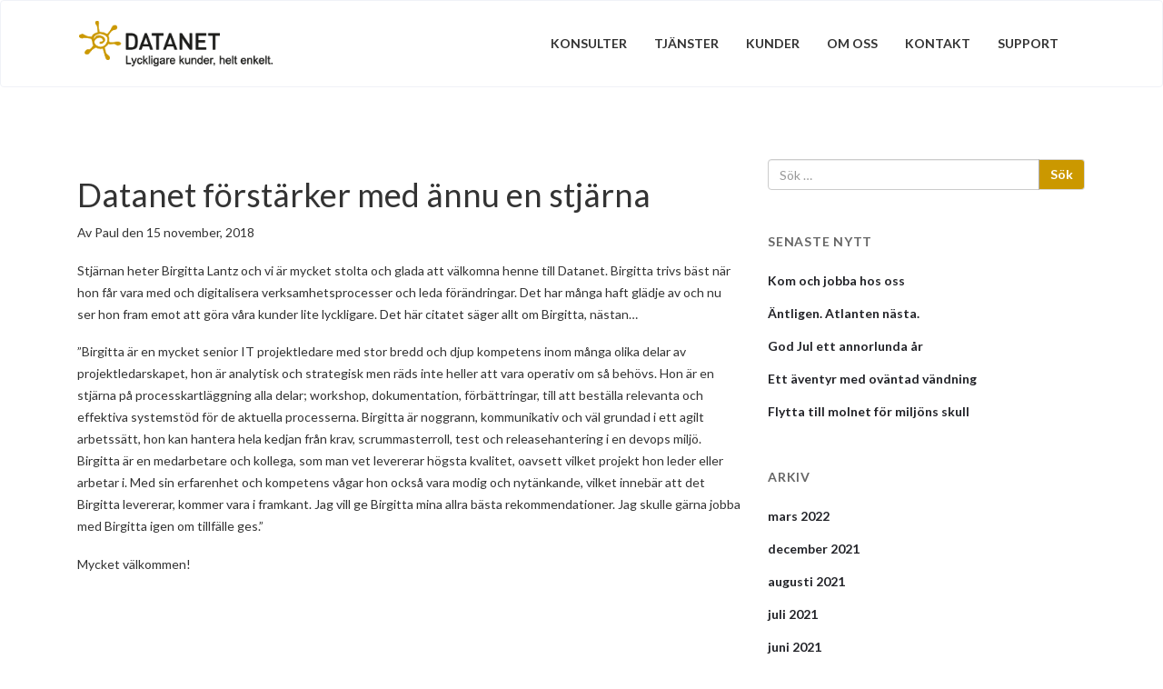

--- FILE ---
content_type: text/html; charset=UTF-8
request_url: https://www.datanet.se/datanet-forstarker-med-annu-en-stjarna/
body_size: 8854
content:
<!DOCTYPE html>
<html lang="sv-SE">
<head>
	<meta charset="UTF-8">
	<meta http-equiv="X-UA-Compatible" content="IE=edge">
	<meta name="viewport" content="width=device-width, initial-scale=1, shrink-to-fit=no">
	<meta name="mobile-web-app-capable" content="yes">
	<meta name="apple-mobile-web-app-capable" content="yes">
	<meta name="apple-mobile-web-app-title" content="Datanet AB - ">
	<link rel="profile" href="http://gmpg.org/xfn/11">
	<link rel="pingback" href="https://www.datanet.se/xmlrpc.php">
	<title>Datanet förstärker med ännu en stjärna &#8211; Datanet AB</title>
<meta name='robots' content='max-image-preview:large' />
<link rel='dns-prefetch' href='//maps.googleapis.com' />
<link rel='dns-prefetch' href='//www.googletagmanager.com' />
<link rel="alternate" title="oEmbed (JSON)" type="application/json+oembed" href="https://www.datanet.se/wp-json/oembed/1.0/embed?url=https%3A%2F%2Fwww.datanet.se%2Fdatanet-forstarker-med-annu-en-stjarna%2F" />
<link rel="alternate" title="oEmbed (XML)" type="text/xml+oembed" href="https://www.datanet.se/wp-json/oembed/1.0/embed?url=https%3A%2F%2Fwww.datanet.se%2Fdatanet-forstarker-med-annu-en-stjarna%2F&#038;format=xml" />
<style id='wp-img-auto-sizes-contain-inline-css' type='text/css'>
img:is([sizes=auto i],[sizes^="auto," i]){contain-intrinsic-size:3000px 1500px}
/*# sourceURL=wp-img-auto-sizes-contain-inline-css */
</style>
<style id='wp-emoji-styles-inline-css' type='text/css'>

	img.wp-smiley, img.emoji {
		display: inline !important;
		border: none !important;
		box-shadow: none !important;
		height: 1em !important;
		width: 1em !important;
		margin: 0 0.07em !important;
		vertical-align: -0.1em !important;
		background: none !important;
		padding: 0 !important;
	}
/*# sourceURL=wp-emoji-styles-inline-css */
</style>
<style id='wp-block-library-inline-css' type='text/css'>
:root{--wp-block-synced-color:#7a00df;--wp-block-synced-color--rgb:122,0,223;--wp-bound-block-color:var(--wp-block-synced-color);--wp-editor-canvas-background:#ddd;--wp-admin-theme-color:#007cba;--wp-admin-theme-color--rgb:0,124,186;--wp-admin-theme-color-darker-10:#006ba1;--wp-admin-theme-color-darker-10--rgb:0,107,160.5;--wp-admin-theme-color-darker-20:#005a87;--wp-admin-theme-color-darker-20--rgb:0,90,135;--wp-admin-border-width-focus:2px}@media (min-resolution:192dpi){:root{--wp-admin-border-width-focus:1.5px}}.wp-element-button{cursor:pointer}:root .has-very-light-gray-background-color{background-color:#eee}:root .has-very-dark-gray-background-color{background-color:#313131}:root .has-very-light-gray-color{color:#eee}:root .has-very-dark-gray-color{color:#313131}:root .has-vivid-green-cyan-to-vivid-cyan-blue-gradient-background{background:linear-gradient(135deg,#00d084,#0693e3)}:root .has-purple-crush-gradient-background{background:linear-gradient(135deg,#34e2e4,#4721fb 50%,#ab1dfe)}:root .has-hazy-dawn-gradient-background{background:linear-gradient(135deg,#faaca8,#dad0ec)}:root .has-subdued-olive-gradient-background{background:linear-gradient(135deg,#fafae1,#67a671)}:root .has-atomic-cream-gradient-background{background:linear-gradient(135deg,#fdd79a,#004a59)}:root .has-nightshade-gradient-background{background:linear-gradient(135deg,#330968,#31cdcf)}:root .has-midnight-gradient-background{background:linear-gradient(135deg,#020381,#2874fc)}:root{--wp--preset--font-size--normal:16px;--wp--preset--font-size--huge:42px}.has-regular-font-size{font-size:1em}.has-larger-font-size{font-size:2.625em}.has-normal-font-size{font-size:var(--wp--preset--font-size--normal)}.has-huge-font-size{font-size:var(--wp--preset--font-size--huge)}.has-text-align-center{text-align:center}.has-text-align-left{text-align:left}.has-text-align-right{text-align:right}.has-fit-text{white-space:nowrap!important}#end-resizable-editor-section{display:none}.aligncenter{clear:both}.items-justified-left{justify-content:flex-start}.items-justified-center{justify-content:center}.items-justified-right{justify-content:flex-end}.items-justified-space-between{justify-content:space-between}.screen-reader-text{border:0;clip-path:inset(50%);height:1px;margin:-1px;overflow:hidden;padding:0;position:absolute;width:1px;word-wrap:normal!important}.screen-reader-text:focus{background-color:#ddd;clip-path:none;color:#444;display:block;font-size:1em;height:auto;left:5px;line-height:normal;padding:15px 23px 14px;text-decoration:none;top:5px;width:auto;z-index:100000}html :where(.has-border-color){border-style:solid}html :where([style*=border-top-color]){border-top-style:solid}html :where([style*=border-right-color]){border-right-style:solid}html :where([style*=border-bottom-color]){border-bottom-style:solid}html :where([style*=border-left-color]){border-left-style:solid}html :where([style*=border-width]){border-style:solid}html :where([style*=border-top-width]){border-top-style:solid}html :where([style*=border-right-width]){border-right-style:solid}html :where([style*=border-bottom-width]){border-bottom-style:solid}html :where([style*=border-left-width]){border-left-style:solid}html :where(img[class*=wp-image-]){height:auto;max-width:100%}:where(figure){margin:0 0 1em}html :where(.is-position-sticky){--wp-admin--admin-bar--position-offset:var(--wp-admin--admin-bar--height,0px)}@media screen and (max-width:600px){html :where(.is-position-sticky){--wp-admin--admin-bar--position-offset:0px}}

/*# sourceURL=wp-block-library-inline-css */
</style><style id='global-styles-inline-css' type='text/css'>
:root{--wp--preset--aspect-ratio--square: 1;--wp--preset--aspect-ratio--4-3: 4/3;--wp--preset--aspect-ratio--3-4: 3/4;--wp--preset--aspect-ratio--3-2: 3/2;--wp--preset--aspect-ratio--2-3: 2/3;--wp--preset--aspect-ratio--16-9: 16/9;--wp--preset--aspect-ratio--9-16: 9/16;--wp--preset--color--black: #000000;--wp--preset--color--cyan-bluish-gray: #abb8c3;--wp--preset--color--white: #ffffff;--wp--preset--color--pale-pink: #f78da7;--wp--preset--color--vivid-red: #cf2e2e;--wp--preset--color--luminous-vivid-orange: #ff6900;--wp--preset--color--luminous-vivid-amber: #fcb900;--wp--preset--color--light-green-cyan: #7bdcb5;--wp--preset--color--vivid-green-cyan: #00d084;--wp--preset--color--pale-cyan-blue: #8ed1fc;--wp--preset--color--vivid-cyan-blue: #0693e3;--wp--preset--color--vivid-purple: #9b51e0;--wp--preset--gradient--vivid-cyan-blue-to-vivid-purple: linear-gradient(135deg,rgb(6,147,227) 0%,rgb(155,81,224) 100%);--wp--preset--gradient--light-green-cyan-to-vivid-green-cyan: linear-gradient(135deg,rgb(122,220,180) 0%,rgb(0,208,130) 100%);--wp--preset--gradient--luminous-vivid-amber-to-luminous-vivid-orange: linear-gradient(135deg,rgb(252,185,0) 0%,rgb(255,105,0) 100%);--wp--preset--gradient--luminous-vivid-orange-to-vivid-red: linear-gradient(135deg,rgb(255,105,0) 0%,rgb(207,46,46) 100%);--wp--preset--gradient--very-light-gray-to-cyan-bluish-gray: linear-gradient(135deg,rgb(238,238,238) 0%,rgb(169,184,195) 100%);--wp--preset--gradient--cool-to-warm-spectrum: linear-gradient(135deg,rgb(74,234,220) 0%,rgb(151,120,209) 20%,rgb(207,42,186) 40%,rgb(238,44,130) 60%,rgb(251,105,98) 80%,rgb(254,248,76) 100%);--wp--preset--gradient--blush-light-purple: linear-gradient(135deg,rgb(255,206,236) 0%,rgb(152,150,240) 100%);--wp--preset--gradient--blush-bordeaux: linear-gradient(135deg,rgb(254,205,165) 0%,rgb(254,45,45) 50%,rgb(107,0,62) 100%);--wp--preset--gradient--luminous-dusk: linear-gradient(135deg,rgb(255,203,112) 0%,rgb(199,81,192) 50%,rgb(65,88,208) 100%);--wp--preset--gradient--pale-ocean: linear-gradient(135deg,rgb(255,245,203) 0%,rgb(182,227,212) 50%,rgb(51,167,181) 100%);--wp--preset--gradient--electric-grass: linear-gradient(135deg,rgb(202,248,128) 0%,rgb(113,206,126) 100%);--wp--preset--gradient--midnight: linear-gradient(135deg,rgb(2,3,129) 0%,rgb(40,116,252) 100%);--wp--preset--font-size--small: 13px;--wp--preset--font-size--medium: 20px;--wp--preset--font-size--large: 36px;--wp--preset--font-size--x-large: 42px;--wp--preset--spacing--20: 0.44rem;--wp--preset--spacing--30: 0.67rem;--wp--preset--spacing--40: 1rem;--wp--preset--spacing--50: 1.5rem;--wp--preset--spacing--60: 2.25rem;--wp--preset--spacing--70: 3.38rem;--wp--preset--spacing--80: 5.06rem;--wp--preset--shadow--natural: 6px 6px 9px rgba(0, 0, 0, 0.2);--wp--preset--shadow--deep: 12px 12px 50px rgba(0, 0, 0, 0.4);--wp--preset--shadow--sharp: 6px 6px 0px rgba(0, 0, 0, 0.2);--wp--preset--shadow--outlined: 6px 6px 0px -3px rgb(255, 255, 255), 6px 6px rgb(0, 0, 0);--wp--preset--shadow--crisp: 6px 6px 0px rgb(0, 0, 0);}:where(.is-layout-flex){gap: 0.5em;}:where(.is-layout-grid){gap: 0.5em;}body .is-layout-flex{display: flex;}.is-layout-flex{flex-wrap: wrap;align-items: center;}.is-layout-flex > :is(*, div){margin: 0;}body .is-layout-grid{display: grid;}.is-layout-grid > :is(*, div){margin: 0;}:where(.wp-block-columns.is-layout-flex){gap: 2em;}:where(.wp-block-columns.is-layout-grid){gap: 2em;}:where(.wp-block-post-template.is-layout-flex){gap: 1.25em;}:where(.wp-block-post-template.is-layout-grid){gap: 1.25em;}.has-black-color{color: var(--wp--preset--color--black) !important;}.has-cyan-bluish-gray-color{color: var(--wp--preset--color--cyan-bluish-gray) !important;}.has-white-color{color: var(--wp--preset--color--white) !important;}.has-pale-pink-color{color: var(--wp--preset--color--pale-pink) !important;}.has-vivid-red-color{color: var(--wp--preset--color--vivid-red) !important;}.has-luminous-vivid-orange-color{color: var(--wp--preset--color--luminous-vivid-orange) !important;}.has-luminous-vivid-amber-color{color: var(--wp--preset--color--luminous-vivid-amber) !important;}.has-light-green-cyan-color{color: var(--wp--preset--color--light-green-cyan) !important;}.has-vivid-green-cyan-color{color: var(--wp--preset--color--vivid-green-cyan) !important;}.has-pale-cyan-blue-color{color: var(--wp--preset--color--pale-cyan-blue) !important;}.has-vivid-cyan-blue-color{color: var(--wp--preset--color--vivid-cyan-blue) !important;}.has-vivid-purple-color{color: var(--wp--preset--color--vivid-purple) !important;}.has-black-background-color{background-color: var(--wp--preset--color--black) !important;}.has-cyan-bluish-gray-background-color{background-color: var(--wp--preset--color--cyan-bluish-gray) !important;}.has-white-background-color{background-color: var(--wp--preset--color--white) !important;}.has-pale-pink-background-color{background-color: var(--wp--preset--color--pale-pink) !important;}.has-vivid-red-background-color{background-color: var(--wp--preset--color--vivid-red) !important;}.has-luminous-vivid-orange-background-color{background-color: var(--wp--preset--color--luminous-vivid-orange) !important;}.has-luminous-vivid-amber-background-color{background-color: var(--wp--preset--color--luminous-vivid-amber) !important;}.has-light-green-cyan-background-color{background-color: var(--wp--preset--color--light-green-cyan) !important;}.has-vivid-green-cyan-background-color{background-color: var(--wp--preset--color--vivid-green-cyan) !important;}.has-pale-cyan-blue-background-color{background-color: var(--wp--preset--color--pale-cyan-blue) !important;}.has-vivid-cyan-blue-background-color{background-color: var(--wp--preset--color--vivid-cyan-blue) !important;}.has-vivid-purple-background-color{background-color: var(--wp--preset--color--vivid-purple) !important;}.has-black-border-color{border-color: var(--wp--preset--color--black) !important;}.has-cyan-bluish-gray-border-color{border-color: var(--wp--preset--color--cyan-bluish-gray) !important;}.has-white-border-color{border-color: var(--wp--preset--color--white) !important;}.has-pale-pink-border-color{border-color: var(--wp--preset--color--pale-pink) !important;}.has-vivid-red-border-color{border-color: var(--wp--preset--color--vivid-red) !important;}.has-luminous-vivid-orange-border-color{border-color: var(--wp--preset--color--luminous-vivid-orange) !important;}.has-luminous-vivid-amber-border-color{border-color: var(--wp--preset--color--luminous-vivid-amber) !important;}.has-light-green-cyan-border-color{border-color: var(--wp--preset--color--light-green-cyan) !important;}.has-vivid-green-cyan-border-color{border-color: var(--wp--preset--color--vivid-green-cyan) !important;}.has-pale-cyan-blue-border-color{border-color: var(--wp--preset--color--pale-cyan-blue) !important;}.has-vivid-cyan-blue-border-color{border-color: var(--wp--preset--color--vivid-cyan-blue) !important;}.has-vivid-purple-border-color{border-color: var(--wp--preset--color--vivid-purple) !important;}.has-vivid-cyan-blue-to-vivid-purple-gradient-background{background: var(--wp--preset--gradient--vivid-cyan-blue-to-vivid-purple) !important;}.has-light-green-cyan-to-vivid-green-cyan-gradient-background{background: var(--wp--preset--gradient--light-green-cyan-to-vivid-green-cyan) !important;}.has-luminous-vivid-amber-to-luminous-vivid-orange-gradient-background{background: var(--wp--preset--gradient--luminous-vivid-amber-to-luminous-vivid-orange) !important;}.has-luminous-vivid-orange-to-vivid-red-gradient-background{background: var(--wp--preset--gradient--luminous-vivid-orange-to-vivid-red) !important;}.has-very-light-gray-to-cyan-bluish-gray-gradient-background{background: var(--wp--preset--gradient--very-light-gray-to-cyan-bluish-gray) !important;}.has-cool-to-warm-spectrum-gradient-background{background: var(--wp--preset--gradient--cool-to-warm-spectrum) !important;}.has-blush-light-purple-gradient-background{background: var(--wp--preset--gradient--blush-light-purple) !important;}.has-blush-bordeaux-gradient-background{background: var(--wp--preset--gradient--blush-bordeaux) !important;}.has-luminous-dusk-gradient-background{background: var(--wp--preset--gradient--luminous-dusk) !important;}.has-pale-ocean-gradient-background{background: var(--wp--preset--gradient--pale-ocean) !important;}.has-electric-grass-gradient-background{background: var(--wp--preset--gradient--electric-grass) !important;}.has-midnight-gradient-background{background: var(--wp--preset--gradient--midnight) !important;}.has-small-font-size{font-size: var(--wp--preset--font-size--small) !important;}.has-medium-font-size{font-size: var(--wp--preset--font-size--medium) !important;}.has-large-font-size{font-size: var(--wp--preset--font-size--large) !important;}.has-x-large-font-size{font-size: var(--wp--preset--font-size--x-large) !important;}
/*# sourceURL=global-styles-inline-css */
</style>

<style id='classic-theme-styles-inline-css' type='text/css'>
/*! This file is auto-generated */
.wp-block-button__link{color:#fff;background-color:#32373c;border-radius:9999px;box-shadow:none;text-decoration:none;padding:calc(.667em + 2px) calc(1.333em + 2px);font-size:1.125em}.wp-block-file__button{background:#32373c;color:#fff;text-decoration:none}
/*# sourceURL=/wp-includes/css/classic-themes.min.css */
</style>
<link rel='stylesheet' id='understrap-styles-css' href='https://www.datanet.se/wp-content/themes/nyadatanet/css/theme.min.css?ver=0.6.5' type='text/css' media='all' />
<link rel='stylesheet' id='boostrap-styles-css' href='https://www.datanet.se/wp-content/themes/nyadatanet/css/bootstrap.min.css?ver=6.9' type='text/css' media='all' />
<link rel='stylesheet' id='vertical-timeline-styles-css' href='https://www.datanet.se/wp-content/themes/nyadatanet/css/style.css?ver=6.9' type='text/css' media='all' />
<link rel='stylesheet' id='laravel-mix-css' href='https://www.datanet.se/wp-content/themes/nyadatanet/dist/app.min.css?ver=6.9' type='text/css' media='all' />
<script type="text/javascript" src="https://www.datanet.se/wp-includes/js/jquery/jquery.min.js?ver=3.7.1" id="jquery-core-js"></script>
<script type="text/javascript" src="https://www.datanet.se/wp-includes/js/jquery/jquery-migrate.min.js?ver=3.4.1" id="jquery-migrate-js"></script>
<script type="text/javascript" src="https://www.datanet.se/wp-content/themes/nyadatanet/js/bootstrap.min.js?ver=6.9" id="boostrap-js-js"></script>
<script type="text/javascript" src="https://maps.googleapis.com/maps/api/js?key=AIzaSyAUalA1IxXNcNyVYeXVfQvAzhuSywAYbNU&amp;sensor=false&amp;language=en&amp;ver=6.9" id="googlemaps-js"></script>
<script type="text/javascript" src="https://www.datanet.se/wp-content/themes/nyadatanet/js/map.js?ver=6.9" id="map-js-js"></script>
<script type="text/javascript" src="https://www.datanet.se/wp-content/themes/nyadatanet/js/main.js?ver=6.9" id="main-vertical-js"></script>
<script type="text/javascript" src="https://www.datanet.se/wp-content/themes/nyadatanet/js/modernizr.js?ver=6.9" id="modernizr-js"></script>
<script type="text/javascript" src="https://www.datanet.se/wp-content/themes/nyadatanet/js/popper.min.js?ver=6.9" id="popper-scripts-js"></script>
<script type="text/javascript" src="https://www.datanet.se/wp-content/themes/nyadatanet/dist/app.js?ver=6.9" id="laravel-mix-js-js"></script>

<!-- Kodblock för ”Google-tagg (gtag.js)” tillagt av Site Kit -->
<!-- Kodblock för ”Google Analytics” tillagt av Site Kit -->
<script type="text/javascript" src="https://www.googletagmanager.com/gtag/js?id=G-GQ899M1NYR" id="google_gtagjs-js" async></script>
<script type="text/javascript" id="google_gtagjs-js-after">
/* <![CDATA[ */
window.dataLayer = window.dataLayer || [];function gtag(){dataLayer.push(arguments);}
gtag("set","linker",{"domains":["www.datanet.se"]});
gtag("js", new Date());
gtag("set", "developer_id.dZTNiMT", true);
gtag("config", "G-GQ899M1NYR");
//# sourceURL=google_gtagjs-js-after
/* ]]> */
</script>
<link rel="https://api.w.org/" href="https://www.datanet.se/wp-json/" /><link rel="alternate" title="JSON" type="application/json" href="https://www.datanet.se/wp-json/wp/v2/posts/12703" /><link rel="canonical" href="https://www.datanet.se/datanet-forstarker-med-annu-en-stjarna/" />
<meta name="generator" content="Site Kit by Google 1.170.0" />
<!-- Jetpack Open Graph Tags -->
<meta property="og:type" content="article" />
<meta property="og:title" content="Datanet förstärker med ännu en stjärna" />
<meta property="og:url" content="https://www.datanet.se/datanet-forstarker-med-annu-en-stjarna/" />
<meta property="og:description" content="Stjärnan heter Birgitta Lantz och vi är mycket stolta och glada att välkomna henne till Datanet. Birgitta trivs bäst när hon får vara med och digitalisera verksamhetsprocesser och leda förändringar…" />
<meta property="article:published_time" content="2018-11-15T09:19:14+00:00" />
<meta property="article:modified_time" content="2021-01-19T15:52:19+00:00" />
<meta property="og:site_name" content="Datanet AB" />
<meta property="og:image" content="https://www.datanet.se/wp-content/uploads/2024/10/cropped-favicon.png" />
<meta property="og:image:width" content="512" />
<meta property="og:image:height" content="512" />
<meta property="og:image:alt" content="" />
<meta property="og:locale" content="sv_SE" />
<meta name="twitter:text:title" content="Datanet förstärker med ännu en stjärna" />
<meta name="twitter:image" content="https://www.datanet.se/wp-content/uploads/2024/10/cropped-favicon-270x270.png" />
<meta name="twitter:card" content="summary" />

<!-- End Jetpack Open Graph Tags -->
<link rel="icon" href="https://www.datanet.se/wp-content/uploads/2024/10/cropped-favicon-32x32.png" sizes="32x32" />
<link rel="icon" href="https://www.datanet.se/wp-content/uploads/2024/10/cropped-favicon-192x192.png" sizes="192x192" />
<link rel="apple-touch-icon" href="https://www.datanet.se/wp-content/uploads/2024/10/cropped-favicon-180x180.png" />
<meta name="msapplication-TileImage" content="https://www.datanet.se/wp-content/uploads/2024/10/cropped-favicon-270x270.png" />
</head>

<body class="wp-singular post-template-default single single-post postid-12703 single-format-standard wp-custom-logo wp-theme-nyadatanet group-blog">

<div id="site">

	<!-- ******************* The Navbar Area ******************* -->
	<div class="wrapper-fluid wrapper-navbar" id="wrapper-navbar">

		<a class="skip-link screen-reader-text sr-only" href="#content">Hoppa till innehållet</a>

		<nav class="navbar navbar-expand-md navbar-dark bg-dark">

					<div class="container">
			

					<!-- Your site title as branding in the menu -->
					<a href="https://www.datanet.se/" class="navbar-brand custom-logo-link" rel="home"><img width="275" height="64" src="https://www.datanet.se/wp-content/uploads/2018/01/datanet-logo.png" class="img-fluid" alt="Datanet AB" decoding="async" /></a><!-- end custom logo -->

				<button class="navbar-toggler" type="button" data-toggle="collapse" data-target="#navbarNavDropdown" aria-controls="navbarNavDropdown" aria-expanded="false" aria-label="Toggle navigation">
					<span class="sr-only">Toggle navigation</span>
                    <span class="icon-bar"></span>
                    <span class="icon-bar"></span>
                    <span class="icon-bar"></span>
				</button>

				<!-- The WordPress Menu goes here -->
				<div id="navbarNavDropdown" class="collapse navbar-collapse"><ul id="main-menu" class="navbar-nav"><li id="menu-item-12439" class="menu-item menu-item-type-post_type menu-item-object-page nav-item menu-item-12439"><a title="Konsulter" href="https://www.datanet.se/vara-konsulter/" class="nav-link">Konsulter</a></li>
<li id="menu-item-12444" class="menu-item menu-item-type-post_type menu-item-object-page nav-item menu-item-12444"><a title="Tjänster" href="https://www.datanet.se/tjanster/" class="nav-link">Tjänster</a></li>
<li id="menu-item-13521" class="menu-item menu-item-type-post_type menu-item-object-page nav-item menu-item-13521"><a title="Kunder" href="https://www.datanet.se/kunder/" class="nav-link">Kunder</a></li>
<li id="menu-item-12441" class="menu-item menu-item-type-post_type menu-item-object-page nav-item menu-item-12441"><a title="Om oss" href="https://www.datanet.se/om-oss/" class="nav-link">Om oss</a></li>
<li id="menu-item-12440" class="menu-item menu-item-type-post_type menu-item-object-page nav-item menu-item-12440"><a title="Kontakt" href="https://www.datanet.se/kontakt/" class="nav-link">Kontakt</a></li>
<li id="menu-item-12443" class="menu-item menu-item-type-post_type menu-item-object-page nav-item menu-item-12443"><a title="Support" href="https://www.datanet.se/support/" class="nav-link">Support</a></li>
</ul></div>						</div><!-- .container -->
			
		</nav><!-- .site-navigation -->
		
	</div><!-- .wrapper-navbar end -->
	<div class="content">
<div class="wrapper" id="single-wrapper">

	<div class="container" id="content" tabindex="-1">

		<div class="row">

			<!-- Do the left sidebar check -->
			


<div class="col-md-8 content-area" id="primary">
			<main class="site-main" id="main">

				
					<article class="post-12703 post type-post status-publish format-standard hentry category-konsult" id="post-12703">


	<header class="entry-header">

		<h1 class="entry-title">Datanet förstärker med ännu en stjärna</h1>		<p>Av Paul den 15 november, 2018</p>


	</header><!-- .entry-header -->

	
	<div class="entry-content">

		<p>Stjärnan heter Birgitta Lantz och vi är mycket stolta och glada att välkomna henne till Datanet. Birgitta trivs bäst när hon får vara med och digitalisera verksamhetsprocesser och leda förändringar. Det har många haft glädje av och nu ser hon fram emot att göra våra kunder lite lyckligare. Det här citatet säger allt om Birgitta, nästan&#8230;</p>
<p>&#8221;Birgitta är en mycket senior IT projektledare med stor bredd och djup kompetens inom många olika delar av projektledarskapet, hon är analytisk och strategisk men räds inte heller att vara operativ om så behövs. Hon är en stjärna på processkartläggning alla delar; workshop, dokumentation, förbättringar, till att beställa relevanta och effektiva systemstöd för de aktuella processerna. Birgitta är noggrann, kommunikativ och väl grundad i ett agilt arbetssätt, hon kan hantera hela kedjan från krav, scrummasterroll, test och releasehantering i en devops miljö. Birgitta är en medarbetare och kollega, som man vet levererar högsta kvalitet, oavsett vilket projekt hon leder eller arbetar i. Med sin erfarenhet och kompetens vågar hon också vara modig och nytänkande, vilket innebär att det Birgitta levererar, kommer vara i framkant. Jag vill ge Birgitta mina allra bästa rekommendationer. Jag skulle gärna jobba med Birgitta igen om tillfälle ges.&#8221;</p>
<p>Mycket välkommen!</p>

		
	</div><!-- .entry-content -->

</article><!-- #post-## -->

										<nav class="container navigation post-navigation">
					<h2 class="sr-only">Post navigation</h2>
					<div class="row nav-links justify-content-between">
						<span class="nav-previous"><a href="https://www.datanet.se/datanet-forstarker-med-nya-medarbetare/" rel="prev"><i class="fa fa-angle-left"></i>&nbsp;Datanet förstärker med nya medarbetare</a></span><span class="nav-next"><a href="https://www.datanet.se/god-jul/" rel="next">God Jul&nbsp;<i class="fa fa-angle-right"></i></a></span>					</div><!-- .nav-links -->
				</nav><!-- .navigation -->

		
					
				
			</main><!-- #main -->

		</div><!-- #primary -->

		<!-- Do the right sidebar check -->
		
			
<div class="col-md-4 widget-area" id="right-sidebar" role="complementary">
	<aside id="search-2" class="widget widget_search"><form method="get" id="searchform" action="https://www.datanet.se/" role="search">
	<div class="input-group">
		<input class="field form-control" id="s" name="s" type="text"
			placeholder="Sök &hellip;">
		<span class="input-group-btn">
			<input class="submit btn btn-primary" id="searchsubmit" name="submit" type="submit"
			value="Sök">
	</span>
	</div>
</form>
</aside>
		<aside id="recent-posts-2" class="widget widget_recent_entries">
		<h3 class="widget-title">Senaste nytt</h3>
		<ul>
											<li>
					<a href="https://www.datanet.se/kom-och-jobba-hos-oss/">Kom och jobba hos oss</a>
									</li>
											<li>
					<a href="https://www.datanet.se/antligen-atlanten-nasta/">Äntligen. Atlanten nästa.</a>
									</li>
											<li>
					<a href="https://www.datanet.se/god-jul-ett-annorlunda-ar/">God Jul ett annorlunda år</a>
									</li>
											<li>
					<a href="https://www.datanet.se/ett-aventyr-med-ovantad-vandning/">Ett äventyr med oväntad vändning</a>
									</li>
											<li>
					<a href="https://www.datanet.se/flytta-till-molnet-for-miljons-skull/">Flytta till molnet för miljöns skull</a>
									</li>
					</ul>

		</aside><aside id="archives-2" class="widget widget_archive"><h3 class="widget-title">Arkiv</h3>
			<ul>
					<li><a href='https://www.datanet.se/2022/03/'>mars 2022</a></li>
	<li><a href='https://www.datanet.se/2021/12/'>december 2021</a></li>
	<li><a href='https://www.datanet.se/2021/08/'>augusti 2021</a></li>
	<li><a href='https://www.datanet.se/2021/07/'>juli 2021</a></li>
	<li><a href='https://www.datanet.se/2021/06/'>juni 2021</a></li>
	<li><a href='https://www.datanet.se/2021/05/'>maj 2021</a></li>
	<li><a href='https://www.datanet.se/2021/04/'>april 2021</a></li>
	<li><a href='https://www.datanet.se/2021/03/'>mars 2021</a></li>
	<li><a href='https://www.datanet.se/2021/02/'>februari 2021</a></li>
	<li><a href='https://www.datanet.se/2021/01/'>januari 2021</a></li>
	<li><a href='https://www.datanet.se/2020/12/'>december 2020</a></li>
	<li><a href='https://www.datanet.se/2019/09/'>september 2019</a></li>
	<li><a href='https://www.datanet.se/2018/12/'>december 2018</a></li>
	<li><a href='https://www.datanet.se/2018/11/'>november 2018</a></li>
	<li><a href='https://www.datanet.se/2018/06/'>juni 2018</a></li>
	<li><a href='https://www.datanet.se/2018/04/'>april 2018</a></li>
	<li><a href='https://www.datanet.se/2018/03/'>mars 2018</a></li>
	<li><a href='https://www.datanet.se/2018/02/'>februari 2018</a></li>
	<li><a href='https://www.datanet.se/2018/01/'>januari 2018</a></li>
			</ul>

			</aside><aside id="categories-2" class="widget widget_categories"><h3 class="widget-title">Kategorier</h3>
			<ul>
					<li class="cat-item cat-item-24"><a href="https://www.datanet.se/category/ai/">AI</a>
</li>
	<li class="cat-item cat-item-18"><a href="https://www.datanet.se/category/gdpr/">GDPR</a>
</li>
	<li class="cat-item cat-item-20"><a href="https://www.datanet.se/category/konsulttjanster/">Konsulttjänster</a>
</li>
	<li class="cat-item cat-item-17"><a href="https://www.datanet.se/category/ledning/">Ledning</a>
</li>
	<li class="cat-item cat-item-5"><a href="https://www.datanet.se/category/konsult/">Medarbetare</a>
</li>
	<li class="cat-item cat-item-1"><a href="https://www.datanet.se/category/okategoriserat/">Okategoriserat</a>
</li>
	<li class="cat-item cat-item-15"><a href="https://www.datanet.se/category/referensuppdrag/">Referensuppdrag</a>
</li>
			</ul>

			</aside>
</div><!-- #secondary -->

		
	</div><!-- .row -->

</div><!-- Container end -->

</div><!-- Wrapper end -->




<div class="wrapper" id="wrapper-footer">

	<div class="container">

		<div class="row">

			<div class="col-md-12">

				<footer class="site-footer" id="colophon">

					<div class="top-footer col-md-12">
						<span><i class="fa fa-angle-up"></i></span>
						<p>
							Till toppen
						</p>
					</div>
					<div class="site-info bottom-footer col-md-12">
						<div class="text-center">
							<p class="white-color">© 2026 Datanet AB</p>
						</div>
					</div>

				</footer><!-- #colophon height:5em; -->

			</div><!--col end -->

		</div><!-- row end -->

	</div><!-- container end -->

</div><!-- wrapper end -->

</div><!-- #page we need this extra closing tag here -->

<script type="speculationrules">
{"prefetch":[{"source":"document","where":{"and":[{"href_matches":"/*"},{"not":{"href_matches":["/wp-*.php","/wp-admin/*","/wp-content/uploads/*","/wp-content/*","/wp-content/plugins/*","/wp-content/themes/nyadatanet/*","/*\\?(.+)"]}},{"not":{"selector_matches":"a[rel~=\"nofollow\"]"}},{"not":{"selector_matches":".no-prefetch, .no-prefetch a"}}]},"eagerness":"conservative"}]}
</script>
<script type="text/javascript" src="https://www.datanet.se/wp-content/themes/nyadatanet/js/theme.min.js?ver=0.6.5" id="understrap-scripts-js"></script>
<script id="wp-emoji-settings" type="application/json">
{"baseUrl":"https://s.w.org/images/core/emoji/17.0.2/72x72/","ext":".png","svgUrl":"https://s.w.org/images/core/emoji/17.0.2/svg/","svgExt":".svg","source":{"concatemoji":"https://www.datanet.se/wp-includes/js/wp-emoji-release.min.js?ver=6.9"}}
</script>
<script type="module">
/* <![CDATA[ */
/*! This file is auto-generated */
const a=JSON.parse(document.getElementById("wp-emoji-settings").textContent),o=(window._wpemojiSettings=a,"wpEmojiSettingsSupports"),s=["flag","emoji"];function i(e){try{var t={supportTests:e,timestamp:(new Date).valueOf()};sessionStorage.setItem(o,JSON.stringify(t))}catch(e){}}function c(e,t,n){e.clearRect(0,0,e.canvas.width,e.canvas.height),e.fillText(t,0,0);t=new Uint32Array(e.getImageData(0,0,e.canvas.width,e.canvas.height).data);e.clearRect(0,0,e.canvas.width,e.canvas.height),e.fillText(n,0,0);const a=new Uint32Array(e.getImageData(0,0,e.canvas.width,e.canvas.height).data);return t.every((e,t)=>e===a[t])}function p(e,t){e.clearRect(0,0,e.canvas.width,e.canvas.height),e.fillText(t,0,0);var n=e.getImageData(16,16,1,1);for(let e=0;e<n.data.length;e++)if(0!==n.data[e])return!1;return!0}function u(e,t,n,a){switch(t){case"flag":return n(e,"\ud83c\udff3\ufe0f\u200d\u26a7\ufe0f","\ud83c\udff3\ufe0f\u200b\u26a7\ufe0f")?!1:!n(e,"\ud83c\udde8\ud83c\uddf6","\ud83c\udde8\u200b\ud83c\uddf6")&&!n(e,"\ud83c\udff4\udb40\udc67\udb40\udc62\udb40\udc65\udb40\udc6e\udb40\udc67\udb40\udc7f","\ud83c\udff4\u200b\udb40\udc67\u200b\udb40\udc62\u200b\udb40\udc65\u200b\udb40\udc6e\u200b\udb40\udc67\u200b\udb40\udc7f");case"emoji":return!a(e,"\ud83e\u1fac8")}return!1}function f(e,t,n,a){let r;const o=(r="undefined"!=typeof WorkerGlobalScope&&self instanceof WorkerGlobalScope?new OffscreenCanvas(300,150):document.createElement("canvas")).getContext("2d",{willReadFrequently:!0}),s=(o.textBaseline="top",o.font="600 32px Arial",{});return e.forEach(e=>{s[e]=t(o,e,n,a)}),s}function r(e){var t=document.createElement("script");t.src=e,t.defer=!0,document.head.appendChild(t)}a.supports={everything:!0,everythingExceptFlag:!0},new Promise(t=>{let n=function(){try{var e=JSON.parse(sessionStorage.getItem(o));if("object"==typeof e&&"number"==typeof e.timestamp&&(new Date).valueOf()<e.timestamp+604800&&"object"==typeof e.supportTests)return e.supportTests}catch(e){}return null}();if(!n){if("undefined"!=typeof Worker&&"undefined"!=typeof OffscreenCanvas&&"undefined"!=typeof URL&&URL.createObjectURL&&"undefined"!=typeof Blob)try{var e="postMessage("+f.toString()+"("+[JSON.stringify(s),u.toString(),c.toString(),p.toString()].join(",")+"));",a=new Blob([e],{type:"text/javascript"});const r=new Worker(URL.createObjectURL(a),{name:"wpTestEmojiSupports"});return void(r.onmessage=e=>{i(n=e.data),r.terminate(),t(n)})}catch(e){}i(n=f(s,u,c,p))}t(n)}).then(e=>{for(const n in e)a.supports[n]=e[n],a.supports.everything=a.supports.everything&&a.supports[n],"flag"!==n&&(a.supports.everythingExceptFlag=a.supports.everythingExceptFlag&&a.supports[n]);var t;a.supports.everythingExceptFlag=a.supports.everythingExceptFlag&&!a.supports.flag,a.supports.everything||((t=a.source||{}).concatemoji?r(t.concatemoji):t.wpemoji&&t.twemoji&&(r(t.twemoji),r(t.wpemoji)))});
//# sourceURL=https://www.datanet.se/wp-includes/js/wp-emoji-loader.min.js
/* ]]> */
</script>

</body>

</html>



--- FILE ---
content_type: text/css
request_url: https://www.datanet.se/wp-content/themes/nyadatanet/dist/app.min.css?ver=6.9
body_size: 1414
content:
.button{display:flex;width:-moz-fit-content;width:fit-content;background-color:#fee79f;color:#333;padding:20px 26px;border-radius:20px;text-decoration:none!important;transition:ease-in-out 200ms}.button:hover,.button:focus{background-color:rgba(254,231,159,0.8)}.button:hover .arrow,.button:focus .arrow{transform:translateX(10px)}.button span{color:#333;text-decoration:none}.button .arrow{margin-left:5px;transition:ease-in-out 200ms}.transparent{background-color:rgba(24,24,24,0.75)!important}.navbar-dark .navbar-nav .nav-link{color:#333;transition:color ease-in-out 200ms}blockquote h2,blockquote h3,blockquote h4,blockquote h5,blockquote h6{margin:0;line-height:1.5}.hero{position:relative}.hero .hero-content{position:relative;z-index:1}.hero .jarallax{position:absolute;inset:0;z-index:0}.hero .jarallax img{width:100%;height:100%;-o-object-fit:cover;object-fit:cover}.intro-text{padding-top:5rem}.grid-cards{display:grid;grid-template-columns:repeat(12,minmax(0,1fr));grid-row:auto;gap:32px;row-gap:48px}.grid-cards .grid-card{background:white;border-radius:20px;overflow:hidden;grid-column:span 12/span 12;box-shadow:0 1px 1px hsla(0,0%,0%,0.075),0 2px 2px hsla(0,0%,0%,0.075),0 4px 4px hsla(0,0%,0%,0.075),0 8px 8px hsla(0,0%,0%,0.075),0 16px 16px hsla(0,0%,0%,0.075)}@media screen and (min-width:768px){.grid-cards .grid-card{grid-column:span 6/span 6}}@media screen and (min-width:1024px){.grid-cards .grid-card{grid-column:span 4/span 4}}.grid-cards .grid-card a{text-decoration:none;border-radius:20px;display:flex;flex-direction:column;height:100%}.grid-cards .grid-card a:hover .post-img-wrapper.kunder figure,.grid-cards .grid-card a:focus .post-img-wrapper.kunder figure{transform:scale(1.1)}.grid-cards .grid-card a:hover .post-img-wrapper figure,.grid-cards .grid-card a:focus .post-img-wrapper figure{inset:3.5rem}.grid-cards .grid-card a:hover h3,.grid-cards .grid-card a:focus h3{color:#c39f76!important}.grid-cards .grid-card a:hover .button,.grid-cards .grid-card a:focus .button{background-color:rgba(254,231,159,0.8)}.grid-cards .grid-card a:hover .button .arrow,.grid-cards .grid-card a:focus .button .arrow{transform:translateX(10px)}.grid-cards .grid-card a .post-img-wrapper{height:0;padding-bottom:56.25%;position:relative;overflow:hidden;background-color:rgba(24,24,24,0.05)}.grid-cards .grid-card a .post-img-wrapper.kunder figure{inset:0}.grid-cards .grid-card a .post-img-wrapper.kunder figure img{border-radius:0;width:100%;height:100%;-o-object-fit:cover;object-fit:cover}.grid-cards .grid-card a .post-img-wrapper figure{transition:ease-in-out 200ms;position:absolute;inset:4rem;text-align:center}.grid-cards .grid-card a .post-img-wrapper figure img{border-radius:9999px;height:100%;width:auto}.grid-cards .grid-card a .grid-card__content{flex-grow:1;padding:28px 20px;display:flex;flex-direction:column;justify-content:space-between;align-items:flex-start}.grid-cards .grid-card a .grid-card__content h3{color:#333;margin-bottom:16px;font-weight:600;transition:ease-in-out 200ms}.grid-cards .grid-card a .grid-card__content p{color:#333;font-size:14px;font-weight:400}.grid-cards .grid-card a .grid-card__content .button{width:100%;justify-content:center}.image-container{background-color:#fff!important}.flexible-content{margin:100px auto}.flexible-content.text-wrapper > .row > .col-12{max-width:700px;margin:0 auto}.flexible-content.text-wrapper > .row > .col-12 p{font-size:16px}.flexible-content.cta-wrapper{margin:0}@media screen and (min-width:768px){.flexible-content.cta-wrapper .section-image{display:flex}}@media screen and (min-width:768px){.flexible-content.cta-wrapper .section-image.reverse{flex-direction:row-reverse}}@media screen and (min-width:768px){.flexible-content.cta-wrapper .section-image .cta-image-wrapper{padding:0}}.flexible-content.cta-wrapper .section-image .cta-image-wrapper figure{height:100%;width:100%;border-radius:20px;overflow:hidden}@media screen and (min-width:768px){.flexible-content.cta-wrapper .section-image .cta-image-wrapper figure{border-radius:0}}.flexible-content.cta-wrapper .section-image .cta-image-wrapper figure img{height:100%;width:100%;-o-object-fit:cover;object-fit:cover}.flexible-content.cta-wrapper .section-image .transparent{background-color:#fff!important}.flexible-content.cta-wrapper .section-image .transparent .wrapper-box{color:#333;padding:20px 0 40px 0}@media screen and (min-width:768px){.flexible-content.cta-wrapper .section-image .transparent .wrapper-box{padding:150px 18%}}@media screen and (min-width:1024px){.flexible-content.cta-wrapper .section-image .transparent .wrapper-box{padding:200px 18%}}.flexible-content.cta-wrapper .section-image .transparent .wrapper-box h2{margin-top:0;font-weight:600}.flexible-content.cta-wrapper .section-image .transparent .wrapper-box hr{border-top-color:#333!important}.flexible-content.cta-wrapper .section-image .transparent .wrapper-box p{font-weight:400}.flexible-content.cta-wrapper .section-image .transparent .wrapper-box .button{margin-top:3rem}.flexible-content.grid-card-wrapper .grid-cards{margin:0!important;padding-bottom:0}.flexible-content.info-icons{margin:0 0 100px 0;height:auto}.flexible-content.info-icons .col-md-12{float:none}.flexible-content.info-icons .wrapper-box{padding:100px 0;width:100%;display:block}.flexible-content.info-icons .wrapper-box h2{margin-top:0;margin-bottom:3rem}.flexible-content.info-icons .wrapper-box .icon-wrapper{width:100px;height:100px}.flexible-content.info-icons .wrapper-box .icon-wrapper.no-text{width:100%;height:125px}.flexible-content.info-icons .wrapper-box .icon-wrapper img{width:100%;height:100%;-o-object-fit:contain;object-fit:contain}.flexible-content.tjanster-grid .full-width{margin:0 auto}.flexible-content.countup-numbers .counter{padding:0}.flexible-content.countup-numbers .counter .info-box{border-top-width:6px}.flexible-content.countup-numbers .counter .info-box .countup-number{display:block;line-height:1.1;margin-top:20px;margin-bottom:10px;font-size:60px;font-weight:700;text-align:center}

--- FILE ---
content_type: application/javascript
request_url: https://www.datanet.se/wp-content/themes/nyadatanet/js/theme.min.js?ver=0.6.5
body_size: 12451
content:
if("undefined"==typeof jQuery)throw new Error("Bootstrap's JavaScript requires jQuery. jQuery must be included before Bootstrap's JavaScript.");!function(t){var e=jQuery.fn.jquery.split(" ")[0].split(".");if(e[0]<2&&e[1]<9||1==e[0]&&9==e[1]&&e[2]<1||e[0]>=4)throw new Error("Bootstrap's JavaScript requires at least jQuery v1.9.1 but less than v4.0.0")}(),function(){function t(t,e){if(!(t instanceof e))throw new TypeError("Cannot call a class as a function")}var e="function"==typeof Symbol&&"symbol"==typeof Symbol.iterator?function(t){return typeof t}:function(t){return t&&"function"==typeof Symbol&&t.constructor===Symbol&&t!==Symbol.prototype?"symbol":typeof t},n=function(){function t(t,e){for(var n=0;n<e.length;n++){var i=e[n];i.enumerable=i.enumerable||!1,i.configurable=!0,"value"in i&&(i.writable=!0),Object.defineProperty(t,i.key,i)}}return function(e,n,i){return n&&t(e.prototype,n),i&&t(e,i),e}}(),i=function(t){function e(t){return{}.toString.call(t).match(/\s([a-zA-Z]+)/)[1].toLowerCase()}function n(t){return(t[0]||t).nodeType}function i(e){var n=this,i=!1;return t(this).one(s.TRANSITION_END,function(){i=!0}),setTimeout(function(){i||s.triggerTransitionEnd(n)},e),this}var o=!1,r={WebkitTransition:"webkitTransitionEnd",MozTransition:"transitionend",OTransition:"oTransitionEnd otransitionend",transition:"transitionend"},s={TRANSITION_END:"bsTransitionEnd",getUID:function(t){do{t+=~~(1e6*Math.random())}while(document.getElementById(t));return t},getSelectorFromElement:function(e){var n=e.getAttribute("data-target");n&&"#"!==n||(n=e.getAttribute("href")||"");try{return t(n).length>0?n:null}catch(t){return null}},reflow:function(t){return t.offsetHeight},triggerTransitionEnd:function(e){t(e).trigger(o.end)},supportsTransitionEnd:function(){return Boolean(o)},typeCheckConfig:function(t,i,o){for(var r in o)if(o.hasOwnProperty(r)){var s=o[r],a=i[r],l=a&&n(a)?"element":e(a);if(!new RegExp(s).test(l))throw new Error(t.toUpperCase()+': Option "'+r+'" provided type "'+l+'" but expected type "'+s+'".')}}};return o=function(){if(window.QUnit)return!1;var t=document.createElement("bootstrap");for(var e in r)if(void 0!==t.style[e])return{end:r[e]};return!1}(),t.fn.emulateTransitionEnd=i,s.supportsTransitionEnd()&&(t.event.special[s.TRANSITION_END]={bindType:o.end,delegateType:o.end,handle:function(e){if(t(e.target).is(this))return e.handleObj.handler.apply(this,arguments)}}),s}(jQuery),o=(function(e){var o=e.fn.alert,r={CLOSE:"close.bs.alert",CLOSED:"closed.bs.alert",CLICK_DATA_API:"click.bs.alert.data-api"},s="alert",a="fade",l="show",h=function(){function o(e){t(this,o),this._element=e}return o.prototype.close=function(t){t=t||this._element;var e=this._getRootElement(t);this._triggerCloseEvent(e).isDefaultPrevented()||this._removeElement(e)},o.prototype.dispose=function(){e.removeData(this._element,"bs.alert"),this._element=null},o.prototype._getRootElement=function(t){var n=i.getSelectorFromElement(t),o=!1;return n&&(o=e(n)[0]),o||(o=e(t).closest("."+s)[0]),o},o.prototype._triggerCloseEvent=function(t){var n=e.Event(r.CLOSE);return e(t).trigger(n),n},o.prototype._removeElement=function(t){var n=this;e(t).removeClass(l),i.supportsTransitionEnd()&&e(t).hasClass(a)?e(t).one(i.TRANSITION_END,function(e){return n._destroyElement(t,e)}).emulateTransitionEnd(150):this._destroyElement(t)},o.prototype._destroyElement=function(t){e(t).detach().trigger(r.CLOSED).remove()},o._jQueryInterface=function(t){return this.each(function(){var n=e(this),i=n.data("bs.alert");i||(i=new o(this),n.data("bs.alert",i)),"close"===t&&i[t](this)})},o._handleDismiss=function(t){return function(e){e&&e.preventDefault(),t.close(this)}},n(o,null,[{key:"VERSION",get:function(){return"4.0.0-beta"}}]),o}();e(document).on(r.CLICK_DATA_API,'[data-dismiss="alert"]',h._handleDismiss(new h)),e.fn.alert=h._jQueryInterface,e.fn.alert.Constructor=h,e.fn.alert.noConflict=function(){return e.fn.alert=o,h._jQueryInterface}}(jQuery),function(e){var i="bs.button",o=e.fn.button,r="active",s="btn",a="focus",l='[data-toggle^="button"]',h='[data-toggle="buttons"]',c="input",u=".active",d=".btn",f={CLICK_DATA_API:"click.bs.button.data-api",FOCUS_BLUR_DATA_API:"focus.bs.button.data-api blur.bs.button.data-api"},p=function(){function o(e){t(this,o),this._element=e}return o.prototype.toggle=function(){var t=!0,n=!0,i=e(this._element).closest(h)[0];if(i){var o=e(this._element).find(c)[0];if(o){if("radio"===o.type)if(o.checked&&e(this._element).hasClass(r))t=!1;else{var s=e(i).find(u)[0];s&&e(s).removeClass(r)}if(t){if(o.hasAttribute("disabled")||i.hasAttribute("disabled")||o.classList.contains("disabled")||i.classList.contains("disabled"))return;o.checked=!e(this._element).hasClass(r),e(o).trigger("change")}o.focus(),n=!1}}n&&this._element.setAttribute("aria-pressed",!e(this._element).hasClass(r)),t&&e(this._element).toggleClass(r)},o.prototype.dispose=function(){e.removeData(this._element,i),this._element=null},o._jQueryInterface=function(t){return this.each(function(){var n=e(this).data(i);n||(n=new o(this),e(this).data(i,n)),"toggle"===t&&n[t]()})},n(o,null,[{key:"VERSION",get:function(){return"4.0.0-beta"}}]),o}();e(document).on(f.CLICK_DATA_API,l,function(t){t.preventDefault();var n=t.target;e(n).hasClass(s)||(n=e(n).closest(d)),p._jQueryInterface.call(e(n),"toggle")}).on(f.FOCUS_BLUR_DATA_API,l,function(t){var n=e(t.target).closest(d)[0];e(n).toggleClass(a,/^focus(in)?$/.test(t.type))}),e.fn.button=p._jQueryInterface,e.fn.button.Constructor=p,e.fn.button.noConflict=function(){return e.fn.button=o,p._jQueryInterface}}(jQuery),function(o){var r="carousel",s="bs.carousel",a="."+s,l=o.fn[r],h={interval:5e3,keyboard:!0,slide:!1,pause:"hover",wrap:!0},c={interval:"(number|boolean)",keyboard:"boolean",slide:"(boolean|string)",pause:"(string|boolean)",wrap:"boolean"},u="next",d="prev",f="left",p="right",_={SLIDE:"slide"+a,SLID:"slid"+a,KEYDOWN:"keydown"+a,MOUSEENTER:"mouseenter"+a,MOUSELEAVE:"mouseleave"+a,TOUCHEND:"touchend"+a,LOAD_DATA_API:"load"+a+".data-api",CLICK_DATA_API:"click"+a+".data-api"},g="carousel",m="active",v="slide",E="carousel-item-right",y="carousel-item-left",T="carousel-item-next",C="carousel-item-prev",b={ACTIVE:".active",ACTIVE_ITEM:".active.carousel-item",ITEM:".carousel-item",NEXT_PREV:".carousel-item-next, .carousel-item-prev",INDICATORS:".carousel-indicators",DATA_SLIDE:"[data-slide], [data-slide-to]",DATA_RIDE:'[data-ride="carousel"]'},I=function(){function l(e,n){t(this,l),this._items=null,this._interval=null,this._activeElement=null,this._isPaused=!1,this._isSliding=!1,this.touchTimeout=null,this._config=this._getConfig(n),this._element=o(e)[0],this._indicatorsElement=o(this._element).find(b.INDICATORS)[0],this._addEventListeners()}return l.prototype.next=function(){this._isSliding||this._slide(u)},l.prototype.nextWhenVisible=function(){document.hidden||this.next()},l.prototype.prev=function(){this._isSliding||this._slide(d)},l.prototype.pause=function(t){t||(this._isPaused=!0),o(this._element).find(b.NEXT_PREV)[0]&&i.supportsTransitionEnd()&&(i.triggerTransitionEnd(this._element),this.cycle(!0)),clearInterval(this._interval),this._interval=null},l.prototype.cycle=function(t){t||(this._isPaused=!1),this._interval&&(clearInterval(this._interval),this._interval=null),this._config.interval&&!this._isPaused&&(this._interval=setInterval((document.visibilityState?this.nextWhenVisible:this.next).bind(this),this._config.interval))},l.prototype.to=function(t){var e=this;this._activeElement=o(this._element).find(b.ACTIVE_ITEM)[0];var n=this._getItemIndex(this._activeElement);if(!(t>this._items.length-1||t<0))if(this._isSliding)o(this._element).one(_.SLID,function(){return e.to(t)});else{if(n===t)return this.pause(),void this.cycle();var i=t>n?u:d;this._slide(i,this._items[t])}},l.prototype.dispose=function(){o(this._element).off(a),o.removeData(this._element,s),this._items=null,this._config=null,this._element=null,this._interval=null,this._isPaused=null,this._isSliding=null,this._activeElement=null,this._indicatorsElement=null},l.prototype._getConfig=function(t){return t=o.extend({},h,t),i.typeCheckConfig(r,t,c),t},l.prototype._addEventListeners=function(){var t=this;this._config.keyboard&&o(this._element).on(_.KEYDOWN,function(e){return t._keydown(e)}),"hover"===this._config.pause&&(o(this._element).on(_.MOUSEENTER,function(e){return t.pause(e)}).on(_.MOUSELEAVE,function(e){return t.cycle(e)}),"ontouchstart"in document.documentElement&&o(this._element).on(_.TOUCHEND,function(){t.pause(),t.touchTimeout&&clearTimeout(t.touchTimeout),t.touchTimeout=setTimeout(function(e){return t.cycle(e)},500+t._config.interval)}))},l.prototype._keydown=function(t){if(!/input|textarea/i.test(t.target.tagName))switch(t.which){case 37:t.preventDefault(),this.prev();break;case 39:t.preventDefault(),this.next();break;default:return}},l.prototype._getItemIndex=function(t){return this._items=o.makeArray(o(t).parent().find(b.ITEM)),this._items.indexOf(t)},l.prototype._getItemByDirection=function(t,e){var n=t===u,i=t===d,o=this._getItemIndex(e),r=this._items.length-1;if((i&&0===o||n&&o===r)&&!this._config.wrap)return e;var s=(o+(t===d?-1:1))%this._items.length;return-1===s?this._items[this._items.length-1]:this._items[s]},l.prototype._triggerSlideEvent=function(t,e){var n=this._getItemIndex(t),i=this._getItemIndex(o(this._element).find(b.ACTIVE_ITEM)[0]),r=o.Event(_.SLIDE,{relatedTarget:t,direction:e,from:i,to:n});return o(this._element).trigger(r),r},l.prototype._setActiveIndicatorElement=function(t){if(this._indicatorsElement){o(this._indicatorsElement).find(b.ACTIVE).removeClass(m);var e=this._indicatorsElement.children[this._getItemIndex(t)];e&&o(e).addClass(m)}},l.prototype._slide=function(t,e){var n=this,r=o(this._element).find(b.ACTIVE_ITEM)[0],s=this._getItemIndex(r),a=e||r&&this._getItemByDirection(t,r),l=this._getItemIndex(a),h=Boolean(this._interval),c=void 0,d=void 0,g=void 0;if(t===u?(c=y,d=T,g=f):(c=E,d=C,g=p),a&&o(a).hasClass(m))this._isSliding=!1;else{if(!this._triggerSlideEvent(a,g).isDefaultPrevented()&&r&&a){this._isSliding=!0,h&&this.pause(),this._setActiveIndicatorElement(a);var I=o.Event(_.SLID,{relatedTarget:a,direction:g,from:s,to:l});i.supportsTransitionEnd()&&o(this._element).hasClass(v)?(o(a).addClass(d),i.reflow(a),o(r).addClass(c),o(a).addClass(c),o(r).one(i.TRANSITION_END,function(){o(a).removeClass(c+" "+d).addClass(m),o(r).removeClass(m+" "+d+" "+c),n._isSliding=!1,setTimeout(function(){return o(n._element).trigger(I)},0)}).emulateTransitionEnd(600)):(o(r).removeClass(m),o(a).addClass(m),this._isSliding=!1,o(this._element).trigger(I)),h&&this.cycle()}}},l._jQueryInterface=function(t){return this.each(function(){var n=o(this).data(s),i=o.extend({},h,o(this).data());"object"===(void 0===t?"undefined":e(t))&&o.extend(i,t);var r="string"==typeof t?t:i.slide;if(n||(n=new l(this,i),o(this).data(s,n)),"number"==typeof t)n.to(t);else if("string"==typeof r){if(void 0===n[r])throw new Error('No method named "'+r+'"');n[r]()}else i.interval&&(n.pause(),n.cycle())})},l._dataApiClickHandler=function(t){var e=i.getSelectorFromElement(this);if(e){var n=o(e)[0];if(n&&o(n).hasClass(g)){var r=o.extend({},o(n).data(),o(this).data()),a=this.getAttribute("data-slide-to");a&&(r.interval=!1),l._jQueryInterface.call(o(n),r),a&&o(n).data(s).to(a),t.preventDefault()}}},n(l,null,[{key:"VERSION",get:function(){return"4.0.0-beta"}},{key:"Default",get:function(){return h}}]),l}();o(document).on(_.CLICK_DATA_API,b.DATA_SLIDE,I._dataApiClickHandler),o(window).on(_.LOAD_DATA_API,function(){o(b.DATA_RIDE).each(function(){var t=o(this);I._jQueryInterface.call(t,t.data())})}),o.fn[r]=I._jQueryInterface,o.fn[r].Constructor=I,o.fn[r].noConflict=function(){return o.fn[r]=l,I._jQueryInterface}}(jQuery),function(o){var r="collapse",s="bs.collapse",a="."+s,l=o.fn[r],h={toggle:!0,parent:""},c={toggle:"boolean",parent:"string"},u={SHOW:"show"+a,SHOWN:"shown"+a,HIDE:"hide"+a,HIDDEN:"hidden"+a,CLICK_DATA_API:"click"+a+".data-api"},d="show",f="collapse",p="collapsing",_="collapsed",g="width",m="height",v={ACTIVES:".show, .collapsing",DATA_TOGGLE:'[data-toggle="collapse"]'},E=function(){function a(e,n){t(this,a),this._isTransitioning=!1,this._element=e,this._config=this._getConfig(n),this._triggerArray=o.makeArray(o('[data-toggle="collapse"][href="#'+e.id+'"],[data-toggle="collapse"][data-target="#'+e.id+'"]'));for(var r=o(v.DATA_TOGGLE),s=0;s<r.length;s++){var l=r[s],h=i.getSelectorFromElement(l);null!==h&&o(h).filter(e).length>0&&this._triggerArray.push(l)}this._parent=this._config.parent?this._getParent():null,this._config.parent||this._addAriaAndCollapsedClass(this._element,this._triggerArray),this._config.toggle&&this.toggle()}return a.prototype.toggle=function(){o(this._element).hasClass(d)?this.hide():this.show()},a.prototype.show=function(){var t=this;if(!this._isTransitioning&&!o(this._element).hasClass(d)){var e=void 0,n=void 0;if(this._parent&&((e=o.makeArray(o(this._parent).children().children(v.ACTIVES))).length||(e=null)),!(e&&(n=o(e).data(s))&&n._isTransitioning)){var r=o.Event(u.SHOW);if(o(this._element).trigger(r),!r.isDefaultPrevented()){e&&(a._jQueryInterface.call(o(e),"hide"),n||o(e).data(s,null));var l=this._getDimension();o(this._element).removeClass(f).addClass(p),this._element.style[l]=0,this._triggerArray.length&&o(this._triggerArray).removeClass(_).attr("aria-expanded",!0),this.setTransitioning(!0);var h=function(){o(t._element).removeClass(p).addClass(f).addClass(d),t._element.style[l]="",t.setTransitioning(!1),o(t._element).trigger(u.SHOWN)};if(i.supportsTransitionEnd()){var c="scroll"+(l[0].toUpperCase()+l.slice(1));o(this._element).one(i.TRANSITION_END,h).emulateTransitionEnd(600),this._element.style[l]=this._element[c]+"px"}else h()}}}},a.prototype.hide=function(){var t=this;if(!this._isTransitioning&&o(this._element).hasClass(d)){var e=o.Event(u.HIDE);if(o(this._element).trigger(e),!e.isDefaultPrevented()){var n=this._getDimension();if(this._element.style[n]=this._element.getBoundingClientRect()[n]+"px",i.reflow(this._element),o(this._element).addClass(p).removeClass(f).removeClass(d),this._triggerArray.length)for(var r=0;r<this._triggerArray.length;r++){var s=this._triggerArray[r],a=i.getSelectorFromElement(s);if(null!==a){o(a).hasClass(d)||o(s).addClass(_).attr("aria-expanded",!1)}}this.setTransitioning(!0);var l=function(){t.setTransitioning(!1),o(t._element).removeClass(p).addClass(f).trigger(u.HIDDEN)};this._element.style[n]="",i.supportsTransitionEnd()?o(this._element).one(i.TRANSITION_END,l).emulateTransitionEnd(600):l()}}},a.prototype.setTransitioning=function(t){this._isTransitioning=t},a.prototype.dispose=function(){o.removeData(this._element,s),this._config=null,this._parent=null,this._element=null,this._triggerArray=null,this._isTransitioning=null},a.prototype._getConfig=function(t){return t=o.extend({},h,t),t.toggle=Boolean(t.toggle),i.typeCheckConfig(r,t,c),t},a.prototype._getDimension=function(){return o(this._element).hasClass(g)?g:m},a.prototype._getParent=function(){var t=this,e=o(this._config.parent)[0],n='[data-toggle="collapse"][data-parent="'+this._config.parent+'"]';return o(e).find(n).each(function(e,n){t._addAriaAndCollapsedClass(a._getTargetFromElement(n),[n])}),e},a.prototype._addAriaAndCollapsedClass=function(t,e){if(t){var n=o(t).hasClass(d);e.length&&o(e).toggleClass(_,!n).attr("aria-expanded",n)}},a._getTargetFromElement=function(t){var e=i.getSelectorFromElement(t);return e?o(e)[0]:null},a._jQueryInterface=function(t){return this.each(function(){var n=o(this),i=n.data(s),r=o.extend({},h,n.data(),"object"===(void 0===t?"undefined":e(t))&&t);if(!i&&r.toggle&&/show|hide/.test(t)&&(r.toggle=!1),i||(i=new a(this,r),n.data(s,i)),"string"==typeof t){if(void 0===i[t])throw new Error('No method named "'+t+'"');i[t]()}})},n(a,null,[{key:"VERSION",get:function(){return"4.0.0-beta"}},{key:"Default",get:function(){return h}}]),a}();o(document).on(u.CLICK_DATA_API,v.DATA_TOGGLE,function(t){/input|textarea/i.test(t.target.tagName)||t.preventDefault();var e=o(this),n=i.getSelectorFromElement(this);o(n).each(function(){var t=o(this),n=t.data(s)?"toggle":e.data();E._jQueryInterface.call(t,n)})}),o.fn[r]=E._jQueryInterface,o.fn[r].Constructor=E,o.fn[r].noConflict=function(){return o.fn[r]=l,E._jQueryInterface}}(jQuery),function(o){if("undefined"==typeof Popper)throw new Error("Bootstrap dropdown require Popper.js (https://popper.js.org)");var r="dropdown",s="bs.dropdown",a="."+s,l=o.fn[r],h=new RegExp("38|40|27"),c={HIDE:"hide"+a,HIDDEN:"hidden"+a,SHOW:"show"+a,SHOWN:"shown"+a,CLICK:"click"+a,CLICK_DATA_API:"click"+a+".data-api",KEYDOWN_DATA_API:"keydown"+a+".data-api",KEYUP_DATA_API:"keyup"+a+".data-api"},u="disabled",d="show",f="dropup",p="dropdown-menu-right",_="dropdown-menu-left",g='[data-toggle="dropdown"]',m=".dropdown form",v=".dropdown-menu",E=".navbar-nav",y=".dropdown-menu .dropdown-item:not(.disabled)",T={TOP:"top-start",TOPEND:"top-end",BOTTOM:"bottom-start",BOTTOMEND:"bottom-end"},C={placement:T.BOTTOM,offset:0,flip:!0},b={placement:"string",offset:"(number|string)",flip:"boolean"},I=function(){function l(e,n){t(this,l),this._element=e,this._popper=null,this._config=this._getConfig(n),this._menu=this._getMenuElement(),this._inNavbar=this._detectNavbar(),this._addEventListeners()}return l.prototype.toggle=function(){if(!this._element.disabled&&!o(this._element).hasClass(u)){var t=l._getParentFromElement(this._element),e=o(this._menu).hasClass(d);if(l._clearMenus(),!e){var n={relatedTarget:this._element},i=o.Event(c.SHOW,n);if(o(t).trigger(i),!i.isDefaultPrevented()){var r=this._element;o(t).hasClass(f)&&(o(this._menu).hasClass(_)||o(this._menu).hasClass(p))&&(r=t),this._popper=new Popper(r,this._menu,this._getPopperConfig()),"ontouchstart"in document.documentElement&&!o(t).closest(E).length&&o("body").children().on("mouseover",null,o.noop),this._element.focus(),this._element.setAttribute("aria-expanded",!0),o(this._menu).toggleClass(d),o(t).toggleClass(d).trigger(o.Event(c.SHOWN,n))}}}},l.prototype.dispose=function(){o.removeData(this._element,s),o(this._element).off(a),this._element=null,this._menu=null,null!==this._popper&&this._popper.destroy(),this._popper=null},l.prototype.update=function(){this._inNavbar=this._detectNavbar(),null!==this._popper&&this._popper.scheduleUpdate()},l.prototype._addEventListeners=function(){var t=this;o(this._element).on(c.CLICK,function(e){e.preventDefault(),e.stopPropagation(),t.toggle()})},l.prototype._getConfig=function(t){var e=o(this._element).data();return void 0!==e.placement&&(e.placement=T[e.placement.toUpperCase()]),t=o.extend({},this.constructor.Default,o(this._element).data(),t),i.typeCheckConfig(r,t,this.constructor.DefaultType),t},l.prototype._getMenuElement=function(){if(!this._menu){var t=l._getParentFromElement(this._element);this._menu=o(t).find(v)[0]}return this._menu},l.prototype._getPlacement=function(){var t=o(this._element).parent(),e=this._config.placement;return t.hasClass(f)||this._config.placement===T.TOP?(e=T.TOP,o(this._menu).hasClass(p)&&(e=T.TOPEND)):o(this._menu).hasClass(p)&&(e=T.BOTTOMEND),e},l.prototype._detectNavbar=function(){return o(this._element).closest(".navbar").length>0},l.prototype._getPopperConfig=function(){var t={placement:this._getPlacement(),modifiers:{offset:{offset:this._config.offset},flip:{enabled:this._config.flip}}};return this._inNavbar&&(t.modifiers.applyStyle={enabled:!this._inNavbar}),t},l._jQueryInterface=function(t){return this.each(function(){var n=o(this).data(s),i="object"===(void 0===t?"undefined":e(t))?t:null;if(n||(n=new l(this,i),o(this).data(s,n)),"string"==typeof t){if(void 0===n[t])throw new Error('No method named "'+t+'"');n[t]()}})},l._clearMenus=function(t){if(!t||3!==t.which&&("keyup"!==t.type||9===t.which))for(var e=o.makeArray(o(g)),n=0;n<e.length;n++){var i=l._getParentFromElement(e[n]),r=o(e[n]).data(s),a={relatedTarget:e[n]};if(r){var h=r._menu;if(o(i).hasClass(d)&&!(t&&("click"===t.type&&/input|textarea/i.test(t.target.tagName)||"keyup"===t.type&&9===t.which)&&o.contains(i,t.target))){var u=o.Event(c.HIDE,a);o(i).trigger(u),u.isDefaultPrevented()||("ontouchstart"in document.documentElement&&o("body").children().off("mouseover",null,o.noop),e[n].setAttribute("aria-expanded","false"),o(h).removeClass(d),o(i).removeClass(d).trigger(o.Event(c.HIDDEN,a)))}}}},l._getParentFromElement=function(t){var e=void 0,n=i.getSelectorFromElement(t);return n&&(e=o(n)[0]),e||t.parentNode},l._dataApiKeydownHandler=function(t){if(!(!h.test(t.which)||/button/i.test(t.target.tagName)&&32===t.which||/input|textarea/i.test(t.target.tagName)||(t.preventDefault(),t.stopPropagation(),this.disabled||o(this).hasClass(u)))){var e=l._getParentFromElement(this),n=o(e).hasClass(d);if((n||27===t.which&&32===t.which)&&(!n||27!==t.which&&32!==t.which)){var i=o(e).find(y).get();if(i.length){var r=i.indexOf(t.target);38===t.which&&r>0&&r--,40===t.which&&r<i.length-1&&r++,r<0&&(r=0),i[r].focus()}}else{if(27===t.which){var s=o(e).find(g)[0];o(s).trigger("focus")}o(this).trigger("click")}}},n(l,null,[{key:"VERSION",get:function(){return"4.0.0-beta"}},{key:"Default",get:function(){return C}},{key:"DefaultType",get:function(){return b}}]),l}();o(document).on(c.KEYDOWN_DATA_API,g,I._dataApiKeydownHandler).on(c.KEYDOWN_DATA_API,v,I._dataApiKeydownHandler).on(c.CLICK_DATA_API+" "+c.KEYUP_DATA_API,I._clearMenus).on(c.CLICK_DATA_API,g,function(t){t.preventDefault(),t.stopPropagation(),I._jQueryInterface.call(o(this),"toggle")}).on(c.CLICK_DATA_API,m,function(t){t.stopPropagation()}),o.fn[r]=I._jQueryInterface,o.fn[r].Constructor=I,o.fn[r].noConflict=function(){return o.fn[r]=l,I._jQueryInterface}}(jQuery),function(o){var r="bs.modal",s="."+r,a=o.fn.modal,l={backdrop:!0,keyboard:!0,focus:!0,show:!0},h={backdrop:"(boolean|string)",keyboard:"boolean",focus:"boolean",show:"boolean"},c={HIDE:"hide"+s,HIDDEN:"hidden"+s,SHOW:"show"+s,SHOWN:"shown"+s,FOCUSIN:"focusin"+s,RESIZE:"resize"+s,CLICK_DISMISS:"click.dismiss"+s,KEYDOWN_DISMISS:"keydown.dismiss"+s,MOUSEUP_DISMISS:"mouseup.dismiss"+s,MOUSEDOWN_DISMISS:"mousedown.dismiss"+s,CLICK_DATA_API:"click.bs.modal.data-api"},u="modal-scrollbar-measure",d="modal-backdrop",f="modal-open",p="fade",_="show",g={DIALOG:".modal-dialog",DATA_TOGGLE:'[data-toggle="modal"]',DATA_DISMISS:'[data-dismiss="modal"]',FIXED_CONTENT:".fixed-top, .fixed-bottom, .is-fixed, .sticky-top",NAVBAR_TOGGLER:".navbar-toggler"},m=function(){function a(e,n){t(this,a),this._config=this._getConfig(n),this._element=e,this._dialog=o(e).find(g.DIALOG)[0],this._backdrop=null,this._isShown=!1,this._isBodyOverflowing=!1,this._ignoreBackdropClick=!1,this._originalBodyPadding=0,this._scrollbarWidth=0}return a.prototype.toggle=function(t){return this._isShown?this.hide():this.show(t)},a.prototype.show=function(t){var e=this;if(!this._isTransitioning){i.supportsTransitionEnd()&&o(this._element).hasClass(p)&&(this._isTransitioning=!0);var n=o.Event(c.SHOW,{relatedTarget:t});o(this._element).trigger(n),this._isShown||n.isDefaultPrevented()||(this._isShown=!0,this._checkScrollbar(),this._setScrollbar(),o(document.body).addClass(f),this._setEscapeEvent(),this._setResizeEvent(),o(this._element).on(c.CLICK_DISMISS,g.DATA_DISMISS,function(t){return e.hide(t)}),o(this._dialog).on(c.MOUSEDOWN_DISMISS,function(){o(e._element).one(c.MOUSEUP_DISMISS,function(t){o(t.target).is(e._element)&&(e._ignoreBackdropClick=!0)})}),this._showBackdrop(function(){return e._showElement(t)}))}},a.prototype.hide=function(t){var e=this;if(t&&t.preventDefault(),!this._isTransitioning&&this._isShown){var n=i.supportsTransitionEnd()&&o(this._element).hasClass(p);n&&(this._isTransitioning=!0);var r=o.Event(c.HIDE);o(this._element).trigger(r),this._isShown&&!r.isDefaultPrevented()&&(this._isShown=!1,this._setEscapeEvent(),this._setResizeEvent(),o(document).off(c.FOCUSIN),o(this._element).removeClass(_),o(this._element).off(c.CLICK_DISMISS),o(this._dialog).off(c.MOUSEDOWN_DISMISS),n?o(this._element).one(i.TRANSITION_END,function(t){return e._hideModal(t)}).emulateTransitionEnd(300):this._hideModal())}},a.prototype.dispose=function(){o.removeData(this._element,r),o(window,document,this._element,this._backdrop).off(s),this._config=null,this._element=null,this._dialog=null,this._backdrop=null,this._isShown=null,this._isBodyOverflowing=null,this._ignoreBackdropClick=null,this._scrollbarWidth=null},a.prototype.handleUpdate=function(){this._adjustDialog()},a.prototype._getConfig=function(t){return t=o.extend({},l,t),i.typeCheckConfig("modal",t,h),t},a.prototype._showElement=function(t){var e=this,n=i.supportsTransitionEnd()&&o(this._element).hasClass(p);this._element.parentNode&&this._element.parentNode.nodeType===Node.ELEMENT_NODE||document.body.appendChild(this._element),this._element.style.display="block",this._element.removeAttribute("aria-hidden"),this._element.scrollTop=0,n&&i.reflow(this._element),o(this._element).addClass(_),this._config.focus&&this._enforceFocus();var r=o.Event(c.SHOWN,{relatedTarget:t}),s=function(){e._config.focus&&e._element.focus(),e._isTransitioning=!1,o(e._element).trigger(r)};n?o(this._dialog).one(i.TRANSITION_END,s).emulateTransitionEnd(300):s()},a.prototype._enforceFocus=function(){var t=this;o(document).off(c.FOCUSIN).on(c.FOCUSIN,function(e){document===e.target||t._element===e.target||o(t._element).has(e.target).length||t._element.focus()})},a.prototype._setEscapeEvent=function(){var t=this;this._isShown&&this._config.keyboard?o(this._element).on(c.KEYDOWN_DISMISS,function(e){27===e.which&&(e.preventDefault(),t.hide())}):this._isShown||o(this._element).off(c.KEYDOWN_DISMISS)},a.prototype._setResizeEvent=function(){var t=this;this._isShown?o(window).on(c.RESIZE,function(e){return t.handleUpdate(e)}):o(window).off(c.RESIZE)},a.prototype._hideModal=function(){var t=this;this._element.style.display="none",this._element.setAttribute("aria-hidden",!0),this._isTransitioning=!1,this._showBackdrop(function(){o(document.body).removeClass(f),t._resetAdjustments(),t._resetScrollbar(),o(t._element).trigger(c.HIDDEN)})},a.prototype._removeBackdrop=function(){this._backdrop&&(o(this._backdrop).remove(),this._backdrop=null)},a.prototype._showBackdrop=function(t){var e=this,n=o(this._element).hasClass(p)?p:"";if(this._isShown&&this._config.backdrop){var r=i.supportsTransitionEnd()&&n;if(this._backdrop=document.createElement("div"),this._backdrop.className=d,n&&o(this._backdrop).addClass(n),o(this._backdrop).appendTo(document.body),o(this._element).on(c.CLICK_DISMISS,function(t){e._ignoreBackdropClick?e._ignoreBackdropClick=!1:t.target===t.currentTarget&&("static"===e._config.backdrop?e._element.focus():e.hide())}),r&&i.reflow(this._backdrop),o(this._backdrop).addClass(_),!t)return;if(!r)return void t();o(this._backdrop).one(i.TRANSITION_END,t).emulateTransitionEnd(150)}else if(!this._isShown&&this._backdrop){o(this._backdrop).removeClass(_);var s=function(){e._removeBackdrop(),t&&t()};i.supportsTransitionEnd()&&o(this._element).hasClass(p)?o(this._backdrop).one(i.TRANSITION_END,s).emulateTransitionEnd(150):s()}else t&&t()},a.prototype._adjustDialog=function(){var t=this._element.scrollHeight>document.documentElement.clientHeight;!this._isBodyOverflowing&&t&&(this._element.style.paddingLeft=this._scrollbarWidth+"px"),this._isBodyOverflowing&&!t&&(this._element.style.paddingRight=this._scrollbarWidth+"px")},a.prototype._resetAdjustments=function(){this._element.style.paddingLeft="",this._element.style.paddingRight=""},a.prototype._checkScrollbar=function(){this._isBodyOverflowing=document.body.clientWidth<window.innerWidth,this._scrollbarWidth=this._getScrollbarWidth()},a.prototype._setScrollbar=function(){var t=this;if(this._isBodyOverflowing){o(g.FIXED_CONTENT).each(function(e,n){var i=o(n)[0].style.paddingRight,r=o(n).css("padding-right");o(n).data("padding-right",i).css("padding-right",parseFloat(r)+t._scrollbarWidth+"px")}),o(g.NAVBAR_TOGGLER).each(function(e,n){var i=o(n)[0].style.marginRight,r=o(n).css("margin-right");o(n).data("margin-right",i).css("margin-right",parseFloat(r)+t._scrollbarWidth+"px")});var e=document.body.style.paddingRight,n=o("body").css("padding-right");o("body").data("padding-right",e).css("padding-right",parseFloat(n)+this._scrollbarWidth+"px")}},a.prototype._resetScrollbar=function(){o(g.FIXED_CONTENT).each(function(t,e){var n=o(e).data("padding-right");void 0!==n&&o(e).css("padding-right",n).removeData("padding-right")}),o(g.NAVBAR_TOGGLER).each(function(t,e){var n=o(e).data("margin-right");void 0!==n&&o(e).css("margin-right",n).removeData("margin-right")});var t=o("body").data("padding-right");void 0!==t&&o("body").css("padding-right",t).removeData("padding-right")},a.prototype._getScrollbarWidth=function(){var t=document.createElement("div");t.className=u,document.body.appendChild(t);var e=t.getBoundingClientRect().width-t.clientWidth;return document.body.removeChild(t),e},a._jQueryInterface=function(t,n){return this.each(function(){var i=o(this).data(r),s=o.extend({},a.Default,o(this).data(),"object"===(void 0===t?"undefined":e(t))&&t);if(i||(i=new a(this,s),o(this).data(r,i)),"string"==typeof t){if(void 0===i[t])throw new Error('No method named "'+t+'"');i[t](n)}else s.show&&i.show(n)})},n(a,null,[{key:"VERSION",get:function(){return"4.0.0-beta"}},{key:"Default",get:function(){return l}}]),a}();o(document).on(c.CLICK_DATA_API,g.DATA_TOGGLE,function(t){var e=this,n=void 0,s=i.getSelectorFromElement(this);s&&(n=o(s)[0]);var a=o(n).data(r)?"toggle":o.extend({},o(n).data(),o(this).data());"A"!==this.tagName&&"AREA"!==this.tagName||t.preventDefault();var l=o(n).one(c.SHOW,function(t){t.isDefaultPrevented()||l.one(c.HIDDEN,function(){o(e).is(":visible")&&e.focus()})});m._jQueryInterface.call(o(n),a,this)}),o.fn.modal=m._jQueryInterface,o.fn.modal.Constructor=m,o.fn.modal.noConflict=function(){return o.fn.modal=a,m._jQueryInterface}}(jQuery),function(o){var r="scrollspy",s="bs.scrollspy",a="."+s,l=o.fn[r],h={offset:10,method:"auto",target:""},c={offset:"number",method:"string",target:"(string|element)"},u={ACTIVATE:"activate"+a,SCROLL:"scroll"+a,LOAD_DATA_API:"load"+a+".data-api"},d="dropdown-item",f="active",p={DATA_SPY:'[data-spy="scroll"]',ACTIVE:".active",NAV_LIST_GROUP:".nav, .list-group",NAV_LINKS:".nav-link",LIST_ITEMS:".list-group-item",DROPDOWN:".dropdown",DROPDOWN_ITEMS:".dropdown-item",DROPDOWN_TOGGLE:".dropdown-toggle"},_="offset",g="position",m=function(){function l(e,n){var i=this;t(this,l),this._element=e,this._scrollElement="BODY"===e.tagName?window:e,this._config=this._getConfig(n),this._selector=this._config.target+" "+p.NAV_LINKS+","+this._config.target+" "+p.LIST_ITEMS+","+this._config.target+" "+p.DROPDOWN_ITEMS,this._offsets=[],this._targets=[],this._activeTarget=null,this._scrollHeight=0,o(this._scrollElement).on(u.SCROLL,function(t){return i._process(t)}),this.refresh(),this._process()}return l.prototype.refresh=function(){var t=this,e=this._scrollElement!==this._scrollElement.window?g:_,n="auto"===this._config.method?e:this._config.method,r=n===g?this._getScrollTop():0;this._offsets=[],this._targets=[],this._scrollHeight=this._getScrollHeight();o.makeArray(o(this._selector)).map(function(t){var e=void 0,s=i.getSelectorFromElement(t);if(s&&(e=o(s)[0]),e){var a=e.getBoundingClientRect();if(a.width||a.height)return[o(e)[n]().top+r,s]}return null}).filter(function(t){return t}).sort(function(t,e){return t[0]-e[0]}).forEach(function(e){t._offsets.push(e[0]),t._targets.push(e[1])})},l.prototype.dispose=function(){o.removeData(this._element,s),o(this._scrollElement).off(a),this._element=null,this._scrollElement=null,this._config=null,this._selector=null,this._offsets=null,this._targets=null,this._activeTarget=null,this._scrollHeight=null},l.prototype._getConfig=function(t){if("string"!=typeof(t=o.extend({},h,t)).target){var e=o(t.target).attr("id");e||(e=i.getUID(r),o(t.target).attr("id",e)),t.target="#"+e}return i.typeCheckConfig(r,t,c),t},l.prototype._getScrollTop=function(){return this._scrollElement===window?this._scrollElement.pageYOffset:this._scrollElement.scrollTop},l.prototype._getScrollHeight=function(){return this._scrollElement.scrollHeight||Math.max(document.body.scrollHeight,document.documentElement.scrollHeight)},l.prototype._getOffsetHeight=function(){return this._scrollElement===window?window.innerHeight:this._scrollElement.getBoundingClientRect().height},l.prototype._process=function(){var t=this._getScrollTop()+this._config.offset,e=this._getScrollHeight(),n=this._config.offset+e-this._getOffsetHeight();if(this._scrollHeight!==e&&this.refresh(),t>=n){var i=this._targets[this._targets.length-1];this._activeTarget!==i&&this._activate(i)}else{if(this._activeTarget&&t<this._offsets[0]&&this._offsets[0]>0)return this._activeTarget=null,void this._clear();for(var o=this._offsets.length;o--;){this._activeTarget!==this._targets[o]&&t>=this._offsets[o]&&(void 0===this._offsets[o+1]||t<this._offsets[o+1])&&this._activate(this._targets[o])}}},l.prototype._activate=function(t){this._activeTarget=t,this._clear();var e=this._selector.split(",");e=e.map(function(e){return e+'[data-target="'+t+'"],'+e+'[href="'+t+'"]'});var n=o(e.join(","));n.hasClass(d)?(n.closest(p.DROPDOWN).find(p.DROPDOWN_TOGGLE).addClass(f),n.addClass(f)):(n.addClass(f),n.parents(p.NAV_LIST_GROUP).prev(p.NAV_LINKS+", "+p.LIST_ITEMS).addClass(f)),o(this._scrollElement).trigger(u.ACTIVATE,{relatedTarget:t})},l.prototype._clear=function(){o(this._selector).filter(p.ACTIVE).removeClass(f)},l._jQueryInterface=function(t){return this.each(function(){var n=o(this).data(s),i="object"===(void 0===t?"undefined":e(t))&&t;if(n||(n=new l(this,i),o(this).data(s,n)),"string"==typeof t){if(void 0===n[t])throw new Error('No method named "'+t+'"');n[t]()}})},n(l,null,[{key:"VERSION",get:function(){return"4.0.0-beta"}},{key:"Default",get:function(){return h}}]),l}();o(window).on(u.LOAD_DATA_API,function(){for(var t=o.makeArray(o(p.DATA_SPY)),e=t.length;e--;){var n=o(t[e]);m._jQueryInterface.call(n,n.data())}}),o.fn[r]=m._jQueryInterface,o.fn[r].Constructor=m,o.fn[r].noConflict=function(){return o.fn[r]=l,m._jQueryInterface}}(jQuery),function(e){var o=e.fn.tab,r={HIDE:"hide.bs.tab",HIDDEN:"hidden.bs.tab",SHOW:"show.bs.tab",SHOWN:"shown.bs.tab",CLICK_DATA_API:"click.bs.tab.data-api"},s="dropdown-menu",a="active",l="disabled",h="fade",c="show",u=".dropdown",d=".nav, .list-group",f=".active",p='[data-toggle="tab"], [data-toggle="pill"], [data-toggle="list"]',_=".dropdown-toggle",g="> .dropdown-menu .active",m=function(){function o(e){t(this,o),this._element=e}return o.prototype.show=function(){var t=this;if(!(this._element.parentNode&&this._element.parentNode.nodeType===Node.ELEMENT_NODE&&e(this._element).hasClass(a)||e(this._element).hasClass(l))){var n=void 0,o=void 0,s=e(this._element).closest(d)[0],h=i.getSelectorFromElement(this._element);s&&(o=(o=e.makeArray(e(s).find(f)))[o.length-1]);var c=e.Event(r.HIDE,{relatedTarget:this._element}),u=e.Event(r.SHOW,{relatedTarget:o});if(o&&e(o).trigger(c),e(this._element).trigger(u),!u.isDefaultPrevented()&&!c.isDefaultPrevented()){h&&(n=e(h)[0]),this._activate(this._element,s);var p=function(){var n=e.Event(r.HIDDEN,{relatedTarget:t._element}),i=e.Event(r.SHOWN,{relatedTarget:o});e(o).trigger(n),e(t._element).trigger(i)};n?this._activate(n,n.parentNode,p):p()}}},o.prototype.dispose=function(){e.removeData(this._element,"bs.tab"),this._element=null},o.prototype._activate=function(t,n,o){var r=this,s=e(n).find(f)[0],a=o&&i.supportsTransitionEnd()&&s&&e(s).hasClass(h),l=function(){return r._transitionComplete(t,s,a,o)};s&&a?e(s).one(i.TRANSITION_END,l).emulateTransitionEnd(150):l(),s&&e(s).removeClass(c)},o.prototype._transitionComplete=function(t,n,o,r){if(n){e(n).removeClass(a);var l=e(n.parentNode).find(g)[0];l&&e(l).removeClass(a),n.setAttribute("aria-expanded",!1)}if(e(t).addClass(a),t.setAttribute("aria-expanded",!0),o?(i.reflow(t),e(t).addClass(c)):e(t).removeClass(h),t.parentNode&&e(t.parentNode).hasClass(s)){var d=e(t).closest(u)[0];d&&e(d).find(_).addClass(a),t.setAttribute("aria-expanded",!0)}r&&r()},o._jQueryInterface=function(t){return this.each(function(){var n=e(this),i=n.data("bs.tab");if(i||(i=new o(this),n.data("bs.tab",i)),"string"==typeof t){if(void 0===i[t])throw new Error('No method named "'+t+'"');i[t]()}})},n(o,null,[{key:"VERSION",get:function(){return"4.0.0-beta"}}]),o}();e(document).on(r.CLICK_DATA_API,p,function(t){t.preventDefault(),m._jQueryInterface.call(e(this),"show")}),e.fn.tab=m._jQueryInterface,e.fn.tab.Constructor=m,e.fn.tab.noConflict=function(){return e.fn.tab=o,m._jQueryInterface}}(jQuery),function(o){if("undefined"==typeof Popper)throw new Error("Bootstrap tooltips require Popper.js (https://popper.js.org)");var r="tooltip",s="bs.tooltip",a="."+s,l=o.fn.tooltip,h=new RegExp("(^|\\s)bs-tooltip\\S+","g"),c={animation:"boolean",template:"string",title:"(string|element|function)",trigger:"string",delay:"(number|object)",html:"boolean",selector:"(string|boolean)",placement:"(string|function)",offset:"(number|string)",container:"(string|element|boolean)",fallbackPlacement:"(string|array)"},u={AUTO:"auto",TOP:"top",RIGHT:"right",BOTTOM:"bottom",LEFT:"left"},d={animation:!0,template:'<div class="tooltip" role="tooltip"><div class="arrow"></div><div class="tooltip-inner"></div></div>',trigger:"hover focus",title:"",delay:0,html:!1,selector:!1,placement:"top",offset:0,container:!1,fallbackPlacement:"flip"},f="show",p="out",_={HIDE:"hide"+a,HIDDEN:"hidden"+a,SHOW:"show"+a,SHOWN:"shown"+a,INSERTED:"inserted"+a,CLICK:"click"+a,FOCUSIN:"focusin"+a,FOCUSOUT:"focusout"+a,MOUSEENTER:"mouseenter"+a,MOUSELEAVE:"mouseleave"+a},g="fade",m="show",v=".tooltip-inner",E=".arrow",y="hover",T="focus",C="click",b="manual",I=function(){function l(e,n){t(this,l),this._isEnabled=!0,this._timeout=0,this._hoverState="",this._activeTrigger={},this._popper=null,this.element=e,this.config=this._getConfig(n),this.tip=null,this._setListeners()}return l.prototype.enable=function(){this._isEnabled=!0},l.prototype.disable=function(){this._isEnabled=!1},l.prototype.toggleEnabled=function(){this._isEnabled=!this._isEnabled},l.prototype.toggle=function(t){if(t){var e=this.constructor.DATA_KEY,n=o(t.currentTarget).data(e);n||(n=new this.constructor(t.currentTarget,this._getDelegateConfig()),o(t.currentTarget).data(e,n)),n._activeTrigger.click=!n._activeTrigger.click,n._isWithActiveTrigger()?n._enter(null,n):n._leave(null,n)}else{if(o(this.getTipElement()).hasClass(m))return void this._leave(null,this);this._enter(null,this)}},l.prototype.dispose=function(){clearTimeout(this._timeout),o.removeData(this.element,this.constructor.DATA_KEY),o(this.element).off(this.constructor.EVENT_KEY),o(this.element).closest(".modal").off("hide.bs.modal"),this.tip&&o(this.tip).remove(),this._isEnabled=null,this._timeout=null,this._hoverState=null,this._activeTrigger=null,null!==this._popper&&this._popper.destroy(),this._popper=null,this.element=null,this.config=null,this.tip=null},l.prototype.show=function(){var t=this;if("none"===o(this.element).css("display"))throw new Error("Please use show on visible elements");var e=o.Event(this.constructor.Event.SHOW);if(this.isWithContent()&&this._isEnabled){o(this.element).trigger(e);var n=o.contains(this.element.ownerDocument.documentElement,this.element);if(e.isDefaultPrevented()||!n)return;var r=this.getTipElement(),s=i.getUID(this.constructor.NAME);r.setAttribute("id",s),this.element.setAttribute("aria-describedby",s),this.setContent(),this.config.animation&&o(r).addClass(g);var a="function"==typeof this.config.placement?this.config.placement.call(this,r,this.element):this.config.placement,h=this._getAttachment(a);this.addAttachmentClass(h);var c=!1===this.config.container?document.body:o(this.config.container);o(r).data(this.constructor.DATA_KEY,this),o.contains(this.element.ownerDocument.documentElement,this.tip)||o(r).appendTo(c),o(this.element).trigger(this.constructor.Event.INSERTED),this._popper=new Popper(this.element,r,{placement:h,modifiers:{offset:{offset:this.config.offset},flip:{behavior:this.config.fallbackPlacement},arrow:{element:E}},onCreate:function(e){e.originalPlacement!==e.placement&&t._handlePopperPlacementChange(e)},onUpdate:function(e){t._handlePopperPlacementChange(e)}}),o(r).addClass(m),"ontouchstart"in document.documentElement&&o("body").children().on("mouseover",null,o.noop);var u=function(){t.config.animation&&t._fixTransition();var e=t._hoverState;t._hoverState=null,o(t.element).trigger(t.constructor.Event.SHOWN),e===p&&t._leave(null,t)};i.supportsTransitionEnd()&&o(this.tip).hasClass(g)?o(this.tip).one(i.TRANSITION_END,u).emulateTransitionEnd(l._TRANSITION_DURATION):u()}},l.prototype.hide=function(t){var e=this,n=this.getTipElement(),r=o.Event(this.constructor.Event.HIDE),s=function(){e._hoverState!==f&&n.parentNode&&n.parentNode.removeChild(n),e._cleanTipClass(),e.element.removeAttribute("aria-describedby"),o(e.element).trigger(e.constructor.Event.HIDDEN),null!==e._popper&&e._popper.destroy(),t&&t()};o(this.element).trigger(r),r.isDefaultPrevented()||(o(n).removeClass(m),"ontouchstart"in document.documentElement&&o("body").children().off("mouseover",null,o.noop),this._activeTrigger[C]=!1,this._activeTrigger[T]=!1,this._activeTrigger[y]=!1,i.supportsTransitionEnd()&&o(this.tip).hasClass(g)?o(n).one(i.TRANSITION_END,s).emulateTransitionEnd(150):s(),this._hoverState="")},l.prototype.update=function(){null!==this._popper&&this._popper.scheduleUpdate()},l.prototype.isWithContent=function(){return Boolean(this.getTitle())},l.prototype.addAttachmentClass=function(t){o(this.getTipElement()).addClass("bs-tooltip-"+t)},l.prototype.getTipElement=function(){return this.tip=this.tip||o(this.config.template)[0]},l.prototype.setContent=function(){var t=o(this.getTipElement());this.setElementContent(t.find(v),this.getTitle()),t.removeClass(g+" "+m)},l.prototype.setElementContent=function(t,n){var i=this.config.html;"object"===(void 0===n?"undefined":e(n))&&(n.nodeType||n.jquery)?i?o(n).parent().is(t)||t.empty().append(n):t.text(o(n).text()):t[i?"html":"text"](n)},l.prototype.getTitle=function(){var t=this.element.getAttribute("data-original-title");return t||(t="function"==typeof this.config.title?this.config.title.call(this.element):this.config.title),t},l.prototype._getAttachment=function(t){return u[t.toUpperCase()]},l.prototype._setListeners=function(){var t=this;this.config.trigger.split(" ").forEach(function(e){if("click"===e)o(t.element).on(t.constructor.Event.CLICK,t.config.selector,function(e){return t.toggle(e)});else if(e!==b){var n=e===y?t.constructor.Event.MOUSEENTER:t.constructor.Event.FOCUSIN,i=e===y?t.constructor.Event.MOUSELEAVE:t.constructor.Event.FOCUSOUT;o(t.element).on(n,t.config.selector,function(e){return t._enter(e)}).on(i,t.config.selector,function(e){return t._leave(e)})}o(t.element).closest(".modal").on("hide.bs.modal",function(){return t.hide()})}),this.config.selector?this.config=o.extend({},this.config,{trigger:"manual",selector:""}):this._fixTitle()},l.prototype._fixTitle=function(){var t=e(this.element.getAttribute("data-original-title"));(this.element.getAttribute("title")||"string"!==t)&&(this.element.setAttribute("data-original-title",this.element.getAttribute("title")||""),this.element.setAttribute("title",""))},l.prototype._enter=function(t,e){var n=this.constructor.DATA_KEY;(e=e||o(t.currentTarget).data(n))||(e=new this.constructor(t.currentTarget,this._getDelegateConfig()),o(t.currentTarget).data(n,e)),t&&(e._activeTrigger["focusin"===t.type?T:y]=!0),o(e.getTipElement()).hasClass(m)||e._hoverState===f?e._hoverState=f:(clearTimeout(e._timeout),e._hoverState=f,e.config.delay&&e.config.delay.show?e._timeout=setTimeout(function(){e._hoverState===f&&e.show()},e.config.delay.show):e.show())},l.prototype._leave=function(t,e){var n=this.constructor.DATA_KEY;(e=e||o(t.currentTarget).data(n))||(e=new this.constructor(t.currentTarget,this._getDelegateConfig()),o(t.currentTarget).data(n,e)),t&&(e._activeTrigger["focusout"===t.type?T:y]=!1),e._isWithActiveTrigger()||(clearTimeout(e._timeout),e._hoverState=p,e.config.delay&&e.config.delay.hide?e._timeout=setTimeout(function(){e._hoverState===p&&e.hide()},e.config.delay.hide):e.hide())},l.prototype._isWithActiveTrigger=function(){for(var t in this._activeTrigger)if(this._activeTrigger[t])return!0;return!1},l.prototype._getConfig=function(t){return(t=o.extend({},this.constructor.Default,o(this.element).data(),t)).delay&&"number"==typeof t.delay&&(t.delay={show:t.delay,hide:t.delay}),t.title&&"number"==typeof t.title&&(t.title=t.title.toString()),t.content&&"number"==typeof t.content&&(t.content=t.content.toString()),i.typeCheckConfig(r,t,this.constructor.DefaultType),t},l.prototype._getDelegateConfig=function(){var t={};if(this.config)for(var e in this.config)this.constructor.Default[e]!==this.config[e]&&(t[e]=this.config[e]);return t},l.prototype._cleanTipClass=function(){var t=o(this.getTipElement()),e=t.attr("class").match(h);null!==e&&e.length>0&&t.removeClass(e.join(""))},l.prototype._handlePopperPlacementChange=function(t){this._cleanTipClass(),this.addAttachmentClass(this._getAttachment(t.placement))},l.prototype._fixTransition=function(){var t=this.getTipElement(),e=this.config.animation;null===t.getAttribute("x-placement")&&(o(t).removeClass(g),this.config.animation=!1,this.hide(),this.show(),this.config.animation=e)},l._jQueryInterface=function(t){return this.each(function(){var n=o(this).data(s),i="object"===(void 0===t?"undefined":e(t))&&t;if((n||!/dispose|hide/.test(t))&&(n||(n=new l(this,i),o(this).data(s,n)),"string"==typeof t)){if(void 0===n[t])throw new Error('No method named "'+t+'"');n[t]()}})},n(l,null,[{key:"VERSION",get:function(){return"4.0.0-beta"}},{key:"Default",get:function(){return d}},{key:"NAME",get:function(){return r}},{key:"DATA_KEY",get:function(){return s}},{key:"Event",get:function(){return _}},{key:"EVENT_KEY",get:function(){return a}},{key:"DefaultType",get:function(){return c}}]),l}();return o.fn.tooltip=I._jQueryInterface,o.fn.tooltip.Constructor=I,o.fn.tooltip.noConflict=function(){return o.fn.tooltip=l,I._jQueryInterface},I}(jQuery));!function(i){var r="popover",s="bs.popover",a="."+s,l=i.fn.popover,h=new RegExp("(^|\\s)bs-popover\\S+","g"),c=i.extend({},o.Default,{placement:"right",trigger:"click",content:"",template:'<div class="popover" role="tooltip"><div class="arrow"></div><h3 class="popover-header"></h3><div class="popover-body"></div></div>'}),u=i.extend({},o.DefaultType,{content:"(string|element|function)"}),d="fade",f="show",p=".popover-header",_=".popover-body",g={HIDE:"hide"+a,HIDDEN:"hidden"+a,SHOW:"show"+a,SHOWN:"shown"+a,INSERTED:"inserted"+a,CLICK:"click"+a,FOCUSIN:"focusin"+a,FOCUSOUT:"focusout"+a,MOUSEENTER:"mouseenter"+a,MOUSELEAVE:"mouseleave"+a},m=function(o){function l(){return t(this,l),function(t,e){if(!t)throw new ReferenceError("this hasn't been initialised - super() hasn't been called");return!e||"object"!=typeof e&&"function"!=typeof e?t:e}(this,o.apply(this,arguments))}return function(t,e){if("function"!=typeof e&&null!==e)throw new TypeError("Super expression must either be null or a function, not "+typeof e);t.prototype=Object.create(e&&e.prototype,{constructor:{value:t,enumerable:!1,writable:!0,configurable:!0}}),e&&(Object.setPrototypeOf?Object.setPrototypeOf(t,e):t.__proto__=e)}(l,o),l.prototype.isWithContent=function(){return this.getTitle()||this._getContent()},l.prototype.addAttachmentClass=function(t){i(this.getTipElement()).addClass("bs-popover-"+t)},l.prototype.getTipElement=function(){return this.tip=this.tip||i(this.config.template)[0]},l.prototype.setContent=function(){var t=i(this.getTipElement());this.setElementContent(t.find(p),this.getTitle()),this.setElementContent(t.find(_),this._getContent()),t.removeClass(d+" "+f)},l.prototype._getContent=function(){return this.element.getAttribute("data-content")||("function"==typeof this.config.content?this.config.content.call(this.element):this.config.content)},l.prototype._cleanTipClass=function(){var t=i(this.getTipElement()),e=t.attr("class").match(h);null!==e&&e.length>0&&t.removeClass(e.join(""))},l._jQueryInterface=function(t){return this.each(function(){var n=i(this).data(s),o="object"===(void 0===t?"undefined":e(t))?t:null;if((n||!/destroy|hide/.test(t))&&(n||(n=new l(this,o),i(this).data(s,n)),"string"==typeof t)){if(void 0===n[t])throw new Error('No method named "'+t+'"');n[t]()}})},n(l,null,[{key:"VERSION",get:function(){return"4.0.0-beta"}},{key:"Default",get:function(){return c}},{key:"NAME",get:function(){return r}},{key:"DATA_KEY",get:function(){return s}},{key:"Event",get:function(){return g}},{key:"EVENT_KEY",get:function(){return a}},{key:"DefaultType",get:function(){return u}}]),l}(o);i.fn.popover=m._jQueryInterface,i.fn.popover.Constructor=m,i.fn.popover.noConflict=function(){return i.fn.popover=l,m._jQueryInterface}}(jQuery)}(),function(){var t=navigator.userAgent.toLowerCase().indexOf("webkit")>-1,e=navigator.userAgent.toLowerCase().indexOf("opera")>-1,n=navigator.userAgent.toLowerCase().indexOf("msie")>-1;(t||e||n)&&document.getElementById&&window.addEventListener&&window.addEventListener("hashchange",function(){var t,e=location.hash.substring(1);/^[A-z0-9_-]+$/.test(e)&&(t=document.getElementById(e))&&(/^(?:a|select|input|button|textarea)$/i.test(t.tagName)||(t.tabIndex=-1),t.focus())},!1)}();

--- FILE ---
content_type: application/javascript
request_url: https://www.datanet.se/wp-content/themes/nyadatanet/js/main.js?ver=6.9
body_size: 638
content:
jQuery(document).ready(function($){
  
		// Even when the window is resized, run this code.
		$(window).resize(function(){

			var navbar = $("nav");
		  
		  // Variables
		  var windowHeight = $(window).height();
		  
		  // Find the value of 90% of the viewport height
		  var ninetypercent = .9 * windowHeight;
		  
		  // When the document is scrolled ninety percent, toggle the classes
		  // Does not work in iOS 7 or below
		  // Hasn't been tested in iOS 8
		  $(document).scroll(function(){
			
			// Store the document scroll function in a variable
			var y = $(this).scrollTop();
			
			// If the document is scrolled 90%
			if( y > ninetypercent) {
			  
			  // Add the "sticky" class
			  $('nav').addClass('nav-fixed');
			} else {
			  // Else remove it.
			  $('nav').removeClass('nav-fixed');
			}
		  });
	  
		// Call it on resize.
		}).resize();
		
		$('[data-toggle="tooltip"]').tooltip(); 

		$(".top-footer p, .top-footer span").click(function(){return $("html, body").animate({scrollTop:0},600),!1});
		
		$(document).on('click', '.yellow-info-box a[href^="#"]', function (event) {
			event.preventDefault();
	
			$('html, body').animate({
					scrollTop: $($.attr(this, 'href')).offset().top + (-85)
			}, 600);
	});
});

--- FILE ---
content_type: application/javascript
request_url: https://www.datanet.se/wp-content/themes/nyadatanet/js/map.js?ver=6.9
body_size: 1177
content:
jQuery(function ($) {
    $(function() {
    
        var marker = [], infowindow = [], map;
    
        var stylesArray = {
            'style-1' : {
                'style': [
                    {
                        "featureType": "administrative",
                        "elementType": "labels.text.fill",
                        "stylers": [
                            {
                                "color": "#444444"
                            }
                        ]
                    },
                    {
                        "featureType": "landscape",
                        "elementType": "all",
                        "stylers": [
                            {
                                "color": "#f2f2f2"
                            }
                        ]
                    },
                    {
                        "featureType": "poi",
                        "elementType": "all",
                        "stylers": [
                            {
                                "visibility": "off"
                            }
                        ]
                    },
                    {
                        "featureType": "road",
                        "elementType": "all",
                        "stylers": [
                            {
                                "saturation": -100
                            },
                            {
                                "lightness": 45
                            }
                        ]
                    },
                    {
                        "featureType": "road.highway",
                        "elementType": "all",
                        "stylers": [
                            {
                                "visibility": "simplified"
                            }
                        ]
                    },
                    {
                        "featureType": "road.arterial",
                        "elementType": "labels.icon",
                        "stylers": [
                            {
                                "visibility": "off"
                            }
                        ]
                    },
                    {
                        "featureType": "transit",
                        "elementType": "all",
                        "stylers": [
                            {
                                "visibility": "off"
                            }
                        ]
                    },
                    {
                        "featureType": "water",
                        "elementType": "all",
                        "stylers": [
                            {
                                "color": "#46bcec"
                            },
                            {
                                "visibility": "on"
                            }
                        ]
                    }
                ],
                'marker' : 'http://test.datanet.se/wp-content/themes/datanet/img/pin.png'}
        };
    
    
        function addMarker(location,name,contentstr){
            marker[name] = new google.maps.Marker({
                position: location,
                map: map,
                icon: marker
            });
            marker[name].setMap(map);
            
            infowindow[name] = new google.maps.InfoWindow({
                content:contentstr
            });
            
            infowindow[name].open(map,marker[name]);

            google.maps.event.addListener(marker[name], 'click', function() {
                infowindow[name].open(map,marker[name]);
            });
        }
        
        function initialize() {
    
            var lat = $('#map-canvas').attr("data-lat");
            var lng = $('#map-canvas').attr("data-lng");
    
            var myLatlng = new google.maps.LatLng(lat,lng);
    
            var setZoom = parseInt($('#map-canvas').attr("data-zoom"));
    
            var styles = stylesArray[$('#map-canvas').attr("data-style")]['style'];
            var styledMap = new google.maps.StyledMapType(styles,{name: "Styled Map"});
    
            var mapOptions = {
                zoom: setZoom,
                scrollwheel: false,
                panControl: false,
                panControlOptions: {
                    position: google.maps.ControlPosition.LEFT_BOTTOM
                },
                zoomControl: false,
                zoomControlOptions: {
                    style: google.maps.ZoomControlStyle.LARGE,
                    position: google.maps.ControlPosition.LEFT_BOTTOM
                },
                streetViewControl: true,
                streetViewControlOptions: {
                    position: google.maps.ControlPosition.LEFT_BOTTOM
                },
                
                center: myLatlng,
                mapTypeControlOptions: {
                  mapTypeIds: [google.maps.MapTypeId.ROADMAP, 'map_style']
                },
                disableDefaultUI :true,
                streetViewControl: false
    
            
            };
            map = new google.maps.Map(document.getElementById("map-canvas"), mapOptions);
            
            map.mapTypes.set('map_style', styledMap);
              map.setMapTypeId('map_style');
            
    
            $('.addresses-block a').each(function(){
                var mark_lat = $(this).attr('data-lat');
                var mark_lng = $(this).attr('data-lng');
                var this_index = $('.addresses-block a').index(this);
                var mark_name = 'template_marker_'+this_index;
                var mark_locat = new google.maps.LatLng(mark_lat, mark_lng);
                var mark_str = $(this).attr('data-string');
                addMarker(mark_locat,mark_name,mark_str);	
            });
            
        }
    
        $(window).load(function(){
            setTimeout(function(){initialize();}, 500);
        });
    
    });
    });
    

--- FILE ---
content_type: application/javascript
request_url: https://www.datanet.se/wp-content/themes/nyadatanet/dist/app.js?ver=6.9
body_size: 22043
content:
/******/ (() => { // webpackBootstrap
/******/ 	"use strict";
/******/ 	var __webpack_modules__ = ({

/***/ "./assets/scripts/app.js":
/*!*******************************!*\
  !*** ./assets/scripts/app.js ***!
  \*******************************/
/***/ ((__unused_webpack_module, __webpack_exports__, __webpack_require__) => {

__webpack_require__.r(__webpack_exports__);
/* harmony import */ var jarallax__WEBPACK_IMPORTED_MODULE_0__ = __webpack_require__(/*! jarallax */ "./node_modules/jarallax/dist/jarallax.esm.js");
/* harmony import */ var jarallax_dist_jarallax_min_css__WEBPACK_IMPORTED_MODULE_1__ = __webpack_require__(/*! jarallax/dist/jarallax.min.css */ "./node_modules/jarallax/dist/jarallax.min.css");
/* harmony import */ var countup_js__WEBPACK_IMPORTED_MODULE_2__ = __webpack_require__(/*! countup.js */ "./node_modules/countup.js/dist/countUp.min.js");






/**
 * Document ready
 */
document.addEventListener("DOMContentLoaded", function () {
  // Variables
  var parallaxImages = document.querySelectorAll('.jarallax');
  var countUpNumbers = document.querySelectorAll('.countup-number');

  /**
   * On Load
   */
  applyHeroOpacity();

  /**
   * On scroll
   */
  document.addEventListener('scroll', function (event) {
    // On scroll - fade hero image
    applyHeroOpacity();
  });

  // jarallax
  if (parallaxImages) {
    parallaxImages.forEach(function (image, i) {
      console.log(image);
      (0,jarallax__WEBPACK_IMPORTED_MODULE_0__.jarallax)(image, {
        speed: 0.5
      });
    });
  }

  // countup.js
  if (countUpNumbers) {
    countUpNumbers.forEach(function (el, i) {
      var countUpValue = el.dataset.countupValue;
      var countUp = new countup_js__WEBPACK_IMPORTED_MODULE_2__.CountUp(el, countUpValue, {
        enableScrollSpy: true,
        scrollSpyOnce: true,
        separator: "",
        decimal: ""
      });
      countUp.start();
    });
  }
  function applyHeroOpacity() {
    var distance = getScrollDistance();
    var maxDistance = 700;
    var opacity = distance / maxDistance < 1 ? distance / maxDistance : 1;
    parallaxImages.forEach(function (image, i) {
      image.style.opacity = 1 - opacity;
    });
  }
  function getScrollDistance() {
    return window.scrollY;
  }
});

/***/ }),

/***/ "./node_modules/countup.js/dist/countUp.min.js":
/*!*****************************************************!*\
  !*** ./node_modules/countup.js/dist/countUp.min.js ***!
  \*****************************************************/
/***/ ((__unused_webpack_module, __webpack_exports__, __webpack_require__) => {

__webpack_require__.r(__webpack_exports__);
/* harmony export */ __webpack_require__.d(__webpack_exports__, {
/* harmony export */   CountUp: () => (/* binding */ i)
/* harmony export */ });
var t=function(){return t=Object.assign||function(t){for(var i,n=1,s=arguments.length;n<s;n++)for(var a in i=arguments[n])Object.prototype.hasOwnProperty.call(i,a)&&(t[a]=i[a]);return t},t.apply(this,arguments)},i=function(){function i(i,n,s){var a=this;this.endVal=n,this.options=s,this.version="2.8.0",this.defaults={startVal:0,decimalPlaces:0,duration:2,useEasing:!0,useGrouping:!0,useIndianSeparators:!1,smartEasingThreshold:999,smartEasingAmount:333,separator:",",decimal:".",prefix:"",suffix:"",enableScrollSpy:!1,scrollSpyDelay:200,scrollSpyOnce:!1},this.finalEndVal=null,this.useEasing=!0,this.countDown=!1,this.error="",this.startVal=0,this.paused=!0,this.once=!1,this.count=function(t){a.startTime||(a.startTime=t);var i=t-a.startTime;a.remaining=a.duration-i,a.useEasing?a.countDown?a.frameVal=a.startVal-a.easingFn(i,0,a.startVal-a.endVal,a.duration):a.frameVal=a.easingFn(i,a.startVal,a.endVal-a.startVal,a.duration):a.frameVal=a.startVal+(a.endVal-a.startVal)*(i/a.duration);var n=a.countDown?a.frameVal<a.endVal:a.frameVal>a.endVal;a.frameVal=n?a.endVal:a.frameVal,a.frameVal=Number(a.frameVal.toFixed(a.options.decimalPlaces)),a.printValue(a.frameVal),i<a.duration?a.rAF=requestAnimationFrame(a.count):null!==a.finalEndVal?a.update(a.finalEndVal):a.options.onCompleteCallback&&a.options.onCompleteCallback()},this.formatNumber=function(t){var i,n,s,e,o=t<0?"-":"";i=Math.abs(t).toFixed(a.options.decimalPlaces);var r=(i+="").split(".");if(n=r[0],s=r.length>1?a.options.decimal+r[1]:"",a.options.useGrouping){e="";for(var l=3,h=0,u=0,p=n.length;u<p;++u)a.options.useIndianSeparators&&4===u&&(l=2,h=1),0!==u&&h%l==0&&(e=a.options.separator+e),h++,e=n[p-u-1]+e;n=e}return a.options.numerals&&a.options.numerals.length&&(n=n.replace(/[0-9]/g,(function(t){return a.options.numerals[+t]})),s=s.replace(/[0-9]/g,(function(t){return a.options.numerals[+t]}))),o+a.options.prefix+n+s+a.options.suffix},this.easeOutExpo=function(t,i,n,s){return n*(1-Math.pow(2,-10*t/s))*1024/1023+i},this.options=t(t({},this.defaults),s),this.formattingFn=this.options.formattingFn?this.options.formattingFn:this.formatNumber,this.easingFn=this.options.easingFn?this.options.easingFn:this.easeOutExpo,this.startVal=this.validateValue(this.options.startVal),this.frameVal=this.startVal,this.endVal=this.validateValue(n),this.options.decimalPlaces=Math.max(this.options.decimalPlaces),this.resetDuration(),this.options.separator=String(this.options.separator),this.useEasing=this.options.useEasing,""===this.options.separator&&(this.options.useGrouping=!1),this.el="string"==typeof i?document.getElementById(i):i,this.el?this.printValue(this.startVal):this.error="[CountUp] target is null or undefined","undefined"!=typeof window&&this.options.enableScrollSpy&&(this.error?console.error(this.error,i):(window.onScrollFns=window.onScrollFns||[],window.onScrollFns.push((function(){return a.handleScroll(a)})),window.onscroll=function(){window.onScrollFns.forEach((function(t){return t()}))},this.handleScroll(this)))}return i.prototype.handleScroll=function(t){if(t&&window&&!t.once){var i=window.innerHeight+window.scrollY,n=t.el.getBoundingClientRect(),s=n.top+window.pageYOffset,a=n.top+n.height+window.pageYOffset;a<i&&a>window.scrollY&&t.paused?(t.paused=!1,setTimeout((function(){return t.start()}),t.options.scrollSpyDelay),t.options.scrollSpyOnce&&(t.once=!0)):(window.scrollY>a||s>i)&&!t.paused&&t.reset()}},i.prototype.determineDirectionAndSmartEasing=function(){var t=this.finalEndVal?this.finalEndVal:this.endVal;this.countDown=this.startVal>t;var i=t-this.startVal;if(Math.abs(i)>this.options.smartEasingThreshold&&this.options.useEasing){this.finalEndVal=t;var n=this.countDown?1:-1;this.endVal=t+n*this.options.smartEasingAmount,this.duration=this.duration/2}else this.endVal=t,this.finalEndVal=null;null!==this.finalEndVal?this.useEasing=!1:this.useEasing=this.options.useEasing},i.prototype.start=function(t){this.error||(this.options.onStartCallback&&this.options.onStartCallback(),t&&(this.options.onCompleteCallback=t),this.duration>0?(this.determineDirectionAndSmartEasing(),this.paused=!1,this.rAF=requestAnimationFrame(this.count)):this.printValue(this.endVal))},i.prototype.pauseResume=function(){this.paused?(this.startTime=null,this.duration=this.remaining,this.startVal=this.frameVal,this.determineDirectionAndSmartEasing(),this.rAF=requestAnimationFrame(this.count)):cancelAnimationFrame(this.rAF),this.paused=!this.paused},i.prototype.reset=function(){cancelAnimationFrame(this.rAF),this.paused=!0,this.resetDuration(),this.startVal=this.validateValue(this.options.startVal),this.frameVal=this.startVal,this.printValue(this.startVal)},i.prototype.update=function(t){cancelAnimationFrame(this.rAF),this.startTime=null,this.endVal=this.validateValue(t),this.endVal!==this.frameVal&&(this.startVal=this.frameVal,null==this.finalEndVal&&this.resetDuration(),this.finalEndVal=null,this.determineDirectionAndSmartEasing(),this.rAF=requestAnimationFrame(this.count))},i.prototype.printValue=function(t){var i;if(this.el){var n=this.formattingFn(t);if(null===(i=this.options.plugin)||void 0===i?void 0:i.render)this.options.plugin.render(this.el,n);else if("INPUT"===this.el.tagName)this.el.value=n;else"text"===this.el.tagName||"tspan"===this.el.tagName?this.el.textContent=n:this.el.innerHTML=n}},i.prototype.ensureNumber=function(t){return"number"==typeof t&&!isNaN(t)},i.prototype.validateValue=function(t){var i=Number(t);return this.ensureNumber(i)?i:(this.error="[CountUp] invalid start or end value: ".concat(t),null)},i.prototype.resetDuration=function(){this.startTime=null,this.duration=1e3*Number(this.options.duration),this.remaining=this.duration},i}();


/***/ }),

/***/ "./node_modules/css-loader/dist/cjs.js??ruleSet[1].rules[6].oneOf[1].use[1]!./node_modules/postcss-loader/dist/cjs.js??ruleSet[1].rules[6].oneOf[1].use[2]!./node_modules/jarallax/dist/jarallax.min.css":
/*!***************************************************************************************************************************************************************************************************************!*\
  !*** ./node_modules/css-loader/dist/cjs.js??ruleSet[1].rules[6].oneOf[1].use[1]!./node_modules/postcss-loader/dist/cjs.js??ruleSet[1].rules[6].oneOf[1].use[2]!./node_modules/jarallax/dist/jarallax.min.css ***!
  \***************************************************************************************************************************************************************************************************************/
/***/ ((module, __webpack_exports__, __webpack_require__) => {

__webpack_require__.r(__webpack_exports__);
/* harmony export */ __webpack_require__.d(__webpack_exports__, {
/* harmony export */   "default": () => (__WEBPACK_DEFAULT_EXPORT__)
/* harmony export */ });
/* harmony import */ var _css_loader_dist_runtime_api_js__WEBPACK_IMPORTED_MODULE_0__ = __webpack_require__(/*! ../../css-loader/dist/runtime/api.js */ "./node_modules/css-loader/dist/runtime/api.js");
/* harmony import */ var _css_loader_dist_runtime_api_js__WEBPACK_IMPORTED_MODULE_0___default = /*#__PURE__*/__webpack_require__.n(_css_loader_dist_runtime_api_js__WEBPACK_IMPORTED_MODULE_0__);
// Imports

var ___CSS_LOADER_EXPORT___ = _css_loader_dist_runtime_api_js__WEBPACK_IMPORTED_MODULE_0___default()(function(i){return i[1]});
// Module
___CSS_LOADER_EXPORT___.push([module.id, ".jarallax{position:relative;z-index:0}.jarallax>.jarallax-img,picture.jarallax-img img{position:absolute;-o-object-fit:cover;object-fit:cover;top:0;left:0;width:100%;height:100%;z-index:-1}", ""]);
// Exports
/* harmony default export */ const __WEBPACK_DEFAULT_EXPORT__ = (___CSS_LOADER_EXPORT___);


/***/ }),

/***/ "./node_modules/css-loader/dist/runtime/api.js":
/*!*****************************************************!*\
  !*** ./node_modules/css-loader/dist/runtime/api.js ***!
  \*****************************************************/
/***/ ((module) => {



/*
  MIT License http://www.opensource.org/licenses/mit-license.php
  Author Tobias Koppers @sokra
*/
// css base code, injected by the css-loader
// eslint-disable-next-line func-names
module.exports = function (cssWithMappingToString) {
  var list = []; // return the list of modules as css string

  list.toString = function toString() {
    return this.map(function (item) {
      var content = cssWithMappingToString(item);

      if (item[2]) {
        return "@media ".concat(item[2], " {").concat(content, "}");
      }

      return content;
    }).join("");
  }; // import a list of modules into the list
  // eslint-disable-next-line func-names


  list.i = function (modules, mediaQuery, dedupe) {
    if (typeof modules === "string") {
      // eslint-disable-next-line no-param-reassign
      modules = [[null, modules, ""]];
    }

    var alreadyImportedModules = {};

    if (dedupe) {
      for (var i = 0; i < this.length; i++) {
        // eslint-disable-next-line prefer-destructuring
        var id = this[i][0];

        if (id != null) {
          alreadyImportedModules[id] = true;
        }
      }
    }

    for (var _i = 0; _i < modules.length; _i++) {
      var item = [].concat(modules[_i]);

      if (dedupe && alreadyImportedModules[item[0]]) {
        // eslint-disable-next-line no-continue
        continue;
      }

      if (mediaQuery) {
        if (!item[2]) {
          item[2] = mediaQuery;
        } else {
          item[2] = "".concat(mediaQuery, " and ").concat(item[2]);
        }
      }

      list.push(item);
    }
  };

  return list;
};

/***/ }),

/***/ "./node_modules/jarallax/dist/jarallax.esm.js":
/*!****************************************************!*\
  !*** ./node_modules/jarallax/dist/jarallax.esm.js ***!
  \****************************************************/
/***/ ((__unused_webpack_module, __webpack_exports__, __webpack_require__) => {

__webpack_require__.r(__webpack_exports__);
/* harmony export */ __webpack_require__.d(__webpack_exports__, {
/* harmony export */   jarallax: () => (/* binding */ jarallax),
/* harmony export */   jarallaxElement: () => (/* binding */ jarallaxElement),
/* harmony export */   jarallaxVideo: () => (/* binding */ jarallaxVideo)
/* harmony export */ });
/*!
 * Jarallax v2.2.1 (https://github.com/nk-o/jarallax)
 * Copyright 2024 nK <https://nkdev.info>
 * Licensed under MIT (https://github.com/nk-o/jarallax/blob/master/LICENSE)
 */
var defaults$1 = {
  // Base parallax options.
  type: 'scroll',
  speed: 0.5,
  containerClass: 'jarallax-container',
  imgSrc: null,
  imgElement: '.jarallax-img',
  imgSize: 'cover',
  imgPosition: '50% 50%',
  imgRepeat: 'no-repeat',
  keepImg: false,
  elementInViewport: null,
  zIndex: -100,
  disableParallax: false,
  // Callbacks.
  onScroll: null,
  onInit: null,
  onDestroy: null,
  onCoverImage: null,
  // Video options.
  videoClass: 'jarallax-video',
  videoSrc: null,
  videoStartTime: 0,
  videoEndTime: 0,
  videoVolume: 0,
  videoLoop: true,
  videoPlayOnlyVisible: true,
  videoLazyLoading: true,
  disableVideo: false,
  // Video callbacks.
  onVideoInsert: null,
  onVideoWorkerInit: null
};

/* eslint-disable import/no-mutable-exports */
/* eslint-disable no-restricted-globals */
let win$1;
if (typeof window !== 'undefined') {
  win$1 = window;
} else if (typeof __webpack_require__.g !== 'undefined') {
  win$1 = __webpack_require__.g;
} else if (typeof self !== 'undefined') {
  win$1 = self;
} else {
  win$1 = {};
}
var global$2 = win$1;

/**
 * Add styles to element.
 *
 * @param {Element} el - element.
 * @param {String|Object} styles - styles list.
 *
 * @returns {Element}
 */
function css(el, styles) {
  if (typeof styles === 'string') {
    return global$2.getComputedStyle(el).getPropertyValue(styles);
  }
  Object.keys(styles).forEach(key => {
    el.style[key] = styles[key];
  });
  return el;
}

/**
 * Extend like jQuery.extend
 *
 * @param {Object} out - output object.
 * @param {...any} args - additional objects to extend.
 *
 * @returns {Object}
 */
function extend$1(out, ...args) {
  out = out || {};
  Object.keys(args).forEach(i => {
    if (!args[i]) {
      return;
    }
    Object.keys(args[i]).forEach(key => {
      out[key] = args[i][key];
    });
  });
  return out;
}

/**
 * Get all parents of the element.
 *
 * @param {Element} elem - DOM element.
 *
 * @returns {Array}
 */
function getParents(elem) {
  const parents = [];
  while (elem.parentElement !== null) {
    elem = elem.parentElement;
    if (elem.nodeType === 1) {
      parents.push(elem);
    }
  }
  return parents;
}

/**
 * Document ready callback.
 * @param {Function} callback - callback will be fired once Document ready.
 */
function ready(callback) {
  if (document.readyState === 'complete' || document.readyState === 'interactive') {
    // Already ready or interactive, execute callback
    callback();
  } else {
    document.addEventListener('DOMContentLoaded', callback, {
      capture: true,
      once: true,
      passive: true
    });
  }
}

const {
  navigator: navigator$1
} = global$2;
const mobileAgent = /*#__PURE__*/ /Android|webOS|iPhone|iPad|iPod|BlackBerry|IEMobile|Opera Mini/i.test(navigator$1.userAgent);
function isMobile() {
  return mobileAgent;
}

let wndW;
let wndH;
let $deviceHelper;

/**
 * The most popular mobile browsers changes height after page scroll and this generates image jumping.
 * We can fix it using this workaround with vh units.
 */
function getDeviceHeight() {
  if (!$deviceHelper && document.body) {
    $deviceHelper = document.createElement('div');
    $deviceHelper.style.cssText = 'position: fixed; top: -9999px; left: 0; height: 100vh; width: 0;';
    document.body.appendChild($deviceHelper);
  }
  return ($deviceHelper ? $deviceHelper.clientHeight : 0) || global$2.innerHeight || document.documentElement.clientHeight;
}
function updateWindowHeight() {
  wndW = global$2.innerWidth || document.documentElement.clientWidth;
  if (isMobile()) {
    wndH = getDeviceHeight();
  } else {
    wndH = global$2.innerHeight || document.documentElement.clientHeight;
  }
}
updateWindowHeight();
global$2.addEventListener('resize', updateWindowHeight);
global$2.addEventListener('orientationchange', updateWindowHeight);
global$2.addEventListener('load', updateWindowHeight);
ready(() => {
  updateWindowHeight();
});
function getWindowSize() {
  return {
    width: wndW,
    height: wndH
  };
}

// List with all jarallax instances
// need to render all in one scroll/resize event.
const jarallaxList = [];
function updateParallax() {
  if (!jarallaxList.length) {
    return;
  }
  const {
    width: wndW,
    height: wndH
  } = getWindowSize();
  jarallaxList.forEach((data, k) => {
    const {
      instance,
      oldData
    } = data;
    if (!instance.isVisible()) {
      return;
    }
    const clientRect = instance.$item.getBoundingClientRect();
    const newData = {
      width: clientRect.width,
      height: clientRect.height,
      top: clientRect.top,
      bottom: clientRect.bottom,
      wndW,
      wndH
    };
    const isResized = !oldData || oldData.wndW !== newData.wndW || oldData.wndH !== newData.wndH || oldData.width !== newData.width || oldData.height !== newData.height;
    const isScrolled = isResized || !oldData || oldData.top !== newData.top || oldData.bottom !== newData.bottom;
    jarallaxList[k].oldData = newData;
    if (isResized) {
      instance.onResize();
    }
    if (isScrolled) {
      instance.onScroll();
    }
  });
  global$2.requestAnimationFrame(updateParallax);
}
const visibilityObserver = /*#__PURE__*/new global$2.IntersectionObserver(entries => {
  entries.forEach(entry => {
    entry.target.jarallax.isElementInViewport = entry.isIntersecting;
  });
}, {
  // We have to start parallax calculation before the block is in view
  // to prevent possible parallax jumping.
  rootMargin: '50px'
});
function addObserver(instance) {
  jarallaxList.push({
    instance
  });
  if (jarallaxList.length === 1) {
    global$2.requestAnimationFrame(updateParallax);
  }
  visibilityObserver.observe(instance.options.elementInViewport || instance.$item);
}
function removeObserver(instance) {
  jarallaxList.forEach((data, key) => {
    if (data.instance.instanceID === instance.instanceID) {
      jarallaxList.splice(key, 1);
    }
  });
  visibilityObserver.unobserve(instance.options.elementInViewport || instance.$item);
}

/* eslint-disable class-methods-use-this */
const {
  navigator
} = global$2;
let instanceID = 0;

// Jarallax class
class Jarallax {
  constructor(item, userOptions) {
    const self = this;
    self.instanceID = instanceID;
    instanceID += 1;
    self.$item = item;
    self.defaults = {
      ...defaults$1
    };

    // prepare data-options
    const dataOptions = self.$item.dataset || {};
    const pureDataOptions = {};
    Object.keys(dataOptions).forEach(key => {
      const lowerCaseOption = key.substr(0, 1).toLowerCase() + key.substr(1);
      if (lowerCaseOption && typeof self.defaults[lowerCaseOption] !== 'undefined') {
        pureDataOptions[lowerCaseOption] = dataOptions[key];
      }
    });
    self.options = self.extend({}, self.defaults, pureDataOptions, userOptions);
    self.pureOptions = self.extend({}, self.options);

    // prepare 'true' and 'false' strings to boolean
    Object.keys(self.options).forEach(key => {
      if (self.options[key] === 'true') {
        self.options[key] = true;
      } else if (self.options[key] === 'false') {
        self.options[key] = false;
      }
    });

    // fix speed option [-1.0, 2.0]
    self.options.speed = Math.min(2, Math.max(-1, parseFloat(self.options.speed)));

    // prepare disableParallax callback
    if (typeof self.options.disableParallax === 'string') {
      self.options.disableParallax = new RegExp(self.options.disableParallax);
    }
    if (self.options.disableParallax instanceof RegExp) {
      const disableParallaxRegexp = self.options.disableParallax;
      self.options.disableParallax = () => disableParallaxRegexp.test(navigator.userAgent);
    }
    if (typeof self.options.disableParallax !== 'function') {
      // Support for `true` option value.
      const disableParallaxDefault = self.options.disableParallax;
      self.options.disableParallax = () => disableParallaxDefault === true;
    }

    // prepare disableVideo callback
    if (typeof self.options.disableVideo === 'string') {
      self.options.disableVideo = new RegExp(self.options.disableVideo);
    }
    if (self.options.disableVideo instanceof RegExp) {
      const disableVideoRegexp = self.options.disableVideo;
      self.options.disableVideo = () => disableVideoRegexp.test(navigator.userAgent);
    }
    if (typeof self.options.disableVideo !== 'function') {
      // Support for `true` option value.
      const disableVideoDefault = self.options.disableVideo;
      self.options.disableVideo = () => disableVideoDefault === true;
    }

    // custom element to check if parallax in viewport
    let elementInVP = self.options.elementInViewport;
    // get first item from array
    if (elementInVP && typeof elementInVP === 'object' && typeof elementInVP.length !== 'undefined') {
      [elementInVP] = elementInVP;
    }
    // check if dom element
    if (!(elementInVP instanceof Element)) {
      elementInVP = null;
    }
    self.options.elementInViewport = elementInVP;
    self.image = {
      src: self.options.imgSrc || null,
      $container: null,
      useImgTag: false,
      // 1. Position fixed is needed for the most of browsers because absolute position have glitches
      // 2. On MacOS with smooth scroll there is a huge lags with absolute position - https://github.com/nk-o/jarallax/issues/75
      // 3. Previously used 'absolute' for mobile devices. But we re-tested on iPhone 12 and 'fixed' position is working better, then 'absolute', so for now position is always 'fixed'
      position: 'fixed'
    };
    if (self.initImg() && self.canInitParallax()) {
      self.init();
    }
  }
  css(el, styles) {
    return css(el, styles);
  }
  extend(out, ...args) {
    return extend$1(out, ...args);
  }

  // get window size and scroll position. Useful for extensions
  getWindowData() {
    const {
      width,
      height
    } = getWindowSize();
    return {
      width,
      height,
      y: document.documentElement.scrollTop
    };
  }

  // Jarallax functions
  initImg() {
    const self = this;

    // find image element
    let $imgElement = self.options.imgElement;
    if ($imgElement && typeof $imgElement === 'string') {
      $imgElement = self.$item.querySelector($imgElement);
    }

    // check if dom element
    if (!($imgElement instanceof Element)) {
      if (self.options.imgSrc) {
        $imgElement = new Image();
        $imgElement.src = self.options.imgSrc;
      } else {
        $imgElement = null;
      }
    }
    if ($imgElement) {
      if (self.options.keepImg) {
        self.image.$item = $imgElement.cloneNode(true);
      } else {
        self.image.$item = $imgElement;
        self.image.$itemParent = $imgElement.parentNode;
      }
      self.image.useImgTag = true;
    }

    // true if there is img tag
    if (self.image.$item) {
      return true;
    }

    // get image src
    if (self.image.src === null) {
      self.image.src = '[data-uri]';
      self.image.bgImage = self.css(self.$item, 'background-image');
    }
    return !(!self.image.bgImage || self.image.bgImage === 'none');
  }
  canInitParallax() {
    return !this.options.disableParallax();
  }
  init() {
    const self = this;
    const containerStyles = {
      position: 'absolute',
      top: 0,
      left: 0,
      width: '100%',
      height: '100%',
      overflow: 'hidden'
    };
    let imageStyles = {
      pointerEvents: 'none',
      transformStyle: 'preserve-3d',
      backfaceVisibility: 'hidden'
    };
    if (!self.options.keepImg) {
      // save default user styles
      const curStyle = self.$item.getAttribute('style');
      if (curStyle) {
        self.$item.setAttribute('data-jarallax-original-styles', curStyle);
      }
      if (self.image.useImgTag) {
        const curImgStyle = self.image.$item.getAttribute('style');
        if (curImgStyle) {
          self.image.$item.setAttribute('data-jarallax-original-styles', curImgStyle);
        }
      }
    }

    // set relative position and z-index to the parent
    if (self.css(self.$item, 'position') === 'static') {
      self.css(self.$item, {
        position: 'relative'
      });
    }
    if (self.css(self.$item, 'z-index') === 'auto') {
      self.css(self.$item, {
        zIndex: 0
      });
    }

    // container for parallax image
    self.image.$container = document.createElement('div');
    self.css(self.image.$container, containerStyles);
    self.css(self.image.$container, {
      'z-index': self.options.zIndex
    });

    // it will remove some image overlapping
    // overlapping occur due to an image position fixed inside absolute position element
    // needed only when background in fixed position
    if (this.image.position === 'fixed') {
      self.css(self.image.$container, {
        '-webkit-clip-path': 'polygon(0 0, 100% 0, 100% 100%, 0 100%)',
        'clip-path': 'polygon(0 0, 100% 0, 100% 100%, 0 100%)'
      });
    }

    // Add container unique ID.
    self.image.$container.setAttribute('id', `jarallax-container-${self.instanceID}`);

    // Add container class.
    if (self.options.containerClass) {
      self.image.$container.setAttribute('class', self.options.containerClass);
    }
    self.$item.appendChild(self.image.$container);

    // use img tag
    if (self.image.useImgTag) {
      imageStyles = self.extend({
        'object-fit': self.options.imgSize,
        'object-position': self.options.imgPosition,
        'max-width': 'none'
      }, containerStyles, imageStyles);

      // use div with background image
    } else {
      self.image.$item = document.createElement('div');
      if (self.image.src) {
        imageStyles = self.extend({
          'background-position': self.options.imgPosition,
          'background-size': self.options.imgSize,
          'background-repeat': self.options.imgRepeat,
          'background-image': self.image.bgImage || `url("${self.image.src}")`
        }, containerStyles, imageStyles);
      }
    }
    if (self.options.type === 'opacity' || self.options.type === 'scale' || self.options.type === 'scale-opacity' || self.options.speed === 1) {
      self.image.position = 'absolute';
    }

    // 1. Check if one of parents have transform style (without this check, scroll transform will be inverted if used parallax with position fixed)
    //    discussion - https://github.com/nk-o/jarallax/issues/9
    // 2. Check if parents have overflow scroll
    if (self.image.position === 'fixed') {
      const $parents = getParents(self.$item).filter(el => {
        const styles = global$2.getComputedStyle(el);
        const parentTransform = styles['-webkit-transform'] || styles['-moz-transform'] || styles.transform;
        const overflowRegex = /(auto|scroll)/;
        return parentTransform && parentTransform !== 'none' || overflowRegex.test(styles.overflow + styles['overflow-y'] + styles['overflow-x']);
      });
      self.image.position = $parents.length ? 'absolute' : 'fixed';
    }

    // add position to parallax block
    imageStyles.position = self.image.position;

    // insert parallax image
    self.css(self.image.$item, imageStyles);
    self.image.$container.appendChild(self.image.$item);

    // set initial position and size
    self.onResize();
    self.onScroll(true);

    // call onInit event
    if (self.options.onInit) {
      self.options.onInit.call(self);
    }

    // remove default user background
    if (self.css(self.$item, 'background-image') !== 'none') {
      self.css(self.$item, {
        'background-image': 'none'
      });
    }
    addObserver(self);
  }
  destroy() {
    const self = this;
    removeObserver(self);

    // return styles on container as before jarallax init
    const originalStylesTag = self.$item.getAttribute('data-jarallax-original-styles');
    self.$item.removeAttribute('data-jarallax-original-styles');
    // null occurs if there is no style tag before jarallax init
    if (!originalStylesTag) {
      self.$item.removeAttribute('style');
    } else {
      self.$item.setAttribute('style', originalStylesTag);
    }
    if (self.image.useImgTag) {
      // return styles on img tag as before jarallax init
      const originalStylesImgTag = self.image.$item.getAttribute('data-jarallax-original-styles');
      self.image.$item.removeAttribute('data-jarallax-original-styles');
      // null occurs if there is no style tag before jarallax init
      if (!originalStylesImgTag) {
        self.image.$item.removeAttribute('style');
      } else {
        self.image.$item.setAttribute('style', originalStylesTag);
      }

      // move img tag to its default position
      if (self.image.$itemParent) {
        self.image.$itemParent.appendChild(self.image.$item);
      }
    }

    // remove additional dom elements
    if (self.image.$container) {
      self.image.$container.parentNode.removeChild(self.image.$container);
    }

    // call onDestroy event
    if (self.options.onDestroy) {
      self.options.onDestroy.call(self);
    }

    // delete jarallax from item
    delete self.$item.jarallax;
  }
  coverImage() {
    const self = this;
    const {
      height: wndH
    } = getWindowSize();
    const rect = self.image.$container.getBoundingClientRect();
    const contH = rect.height;
    const {
      speed
    } = self.options;
    const isScroll = self.options.type === 'scroll' || self.options.type === 'scroll-opacity';
    let scrollDist = 0;
    let resultH = contH;
    let resultMT = 0;

    // scroll parallax
    if (isScroll) {
      // scroll distance and height for image
      if (speed < 0) {
        scrollDist = speed * Math.max(contH, wndH);
        if (wndH < contH) {
          scrollDist -= speed * (contH - wndH);
        }
      } else {
        scrollDist = speed * (contH + wndH);
      }

      // size for scroll parallax
      if (speed > 1) {
        resultH = Math.abs(scrollDist - wndH);
      } else if (speed < 0) {
        resultH = scrollDist / speed + Math.abs(scrollDist);
      } else {
        resultH += (wndH - contH) * (1 - speed);
      }
      scrollDist /= 2;
    }

    // store scroll distance
    self.parallaxScrollDistance = scrollDist;

    // vertical center
    if (isScroll) {
      resultMT = (wndH - resultH) / 2;
    } else {
      resultMT = (contH - resultH) / 2;
    }

    // apply result to item
    self.css(self.image.$item, {
      height: `${resultH}px`,
      marginTop: `${resultMT}px`,
      left: self.image.position === 'fixed' ? `${rect.left}px` : '0',
      width: `${rect.width}px`
    });

    // call onCoverImage event
    if (self.options.onCoverImage) {
      self.options.onCoverImage.call(self);
    }

    // return some useful data. Used in the video cover function
    return {
      image: {
        height: resultH,
        marginTop: resultMT
      },
      container: rect
    };
  }
  isVisible() {
    return this.isElementInViewport || false;
  }
  onScroll(force) {
    const self = this;

    // stop calculations if item is not in viewport
    if (!force && !self.isVisible()) {
      return;
    }
    const {
      height: wndH
    } = getWindowSize();
    const rect = self.$item.getBoundingClientRect();
    const contT = rect.top;
    const contH = rect.height;
    const styles = {};

    // calculate parallax helping variables
    const beforeTop = Math.max(0, contT);
    const beforeTopEnd = Math.max(0, contH + contT);
    const afterTop = Math.max(0, -contT);
    const beforeBottom = Math.max(0, contT + contH - wndH);
    const beforeBottomEnd = Math.max(0, contH - (contT + contH - wndH));
    const afterBottom = Math.max(0, -contT + wndH - contH);
    const fromViewportCenter = 1 - 2 * ((wndH - contT) / (wndH + contH));

    // calculate on how percent of section is visible
    let visiblePercent = 1;
    if (contH < wndH) {
      visiblePercent = 1 - (afterTop || beforeBottom) / contH;
    } else if (beforeTopEnd <= wndH) {
      visiblePercent = beforeTopEnd / wndH;
    } else if (beforeBottomEnd <= wndH) {
      visiblePercent = beforeBottomEnd / wndH;
    }

    // opacity
    if (self.options.type === 'opacity' || self.options.type === 'scale-opacity' || self.options.type === 'scroll-opacity') {
      styles.transform = 'translate3d(0,0,0)';
      styles.opacity = visiblePercent;
    }

    // scale
    if (self.options.type === 'scale' || self.options.type === 'scale-opacity') {
      let scale = 1;
      if (self.options.speed < 0) {
        scale -= self.options.speed * visiblePercent;
      } else {
        scale += self.options.speed * (1 - visiblePercent);
      }
      styles.transform = `scale(${scale}) translate3d(0,0,0)`;
    }

    // scroll
    if (self.options.type === 'scroll' || self.options.type === 'scroll-opacity') {
      let positionY = self.parallaxScrollDistance * fromViewportCenter;

      // fix if parallax block in absolute position
      if (self.image.position === 'absolute') {
        positionY -= contT;
      }
      styles.transform = `translate3d(0,${positionY}px,0)`;
    }
    self.css(self.image.$item, styles);

    // call onScroll event
    if (self.options.onScroll) {
      self.options.onScroll.call(self, {
        section: rect,
        beforeTop,
        beforeTopEnd,
        afterTop,
        beforeBottom,
        beforeBottomEnd,
        afterBottom,
        visiblePercent,
        fromViewportCenter
      });
    }
  }
  onResize() {
    this.coverImage();
  }
}

// global definition
const jarallax$1 = function (items, options, ...args) {
  // check for dom element
  // thanks: http://stackoverflow.com/questions/384286/javascript-isdom-how-do-you-check-if-a-javascript-object-is-a-dom-object
  if (typeof HTMLElement === 'object' ? items instanceof HTMLElement : items && typeof items === 'object' && items !== null && items.nodeType === 1 && typeof items.nodeName === 'string') {
    items = [items];
  }
  const len = items.length;
  let k = 0;
  let ret;
  for (k; k < len; k += 1) {
    if (typeof options === 'object' || typeof options === 'undefined') {
      if (!items[k].jarallax) {
        items[k].jarallax = new Jarallax(items[k], options);
      }
    } else if (items[k].jarallax) {
      // eslint-disable-next-line prefer-spread
      ret = items[k].jarallax[options].apply(items[k].jarallax, args);
    }
    if (typeof ret !== 'undefined') {
      return ret;
    }
  }
  return items;
};
jarallax$1.constructor = Jarallax;

/*!
 * Video Worker v2.2.0 (https://github.com/nk-o/video-worker)
 * Copyright 2024 nK <https://nkdev.info>
 * Licensed under MIT (https://github.com/nk-o/video-worker/blob/master/LICENSE)
 */

var defaults = {
  autoplay: false,
  loop: false,
  mute: false,
  volume: 100,
  showControls: true,
  accessibilityHidden: false,
  // start / end video time in seconds
  startTime: 0,
  endTime: 0
};

/**
 * Extend like jQuery.extend
 *
 * @param {Object} out - output object.
 * @param {...any} args - additional objects to extend.
 *
 * @returns {Object}
 */
function extend(out, ...args) {
  out = out || {};
  Object.keys(args).forEach(i => {
    if (!args[i]) {
      return;
    }
    Object.keys(args[i]).forEach(key => {
      out[key] = args[i][key];
    });
  });
  return out;
}
let ID = 0;
class VideoWorkerBase {
  type = 'none';
  constructor(url, options) {
    const self = this;
    self.url = url;
    self.options_default = {
      ...defaults
    };
    self.options = extend({}, self.options_default, options);

    // check URL
    self.videoID = self.constructor.parseURL(url);

    // init
    if (self.videoID) {
      self.init();
    }
  }
  isValid() {
    return !!this.videoID;
  }
  init() {
    const self = this;
    self.ID = ID;
    ID += 1;
    self.playerID = `VideoWorker-${self.ID}`;
  }

  // events
  on(name, callback) {
    this.userEventsList = this.userEventsList || [];

    // add new callback in events list
    (this.userEventsList[name] || (this.userEventsList[name] = [])).push(callback);
  }
  off(name, callback) {
    if (!this.userEventsList || !this.userEventsList[name]) {
      return;
    }
    if (!callback) {
      delete this.userEventsList[name];
    } else {
      this.userEventsList[name].forEach((val, key) => {
        if (val === callback) {
          this.userEventsList[name][key] = false;
        }
      });
    }
  }
  fire(name, ...args) {
    if (this.userEventsList && typeof this.userEventsList[name] !== 'undefined') {
      this.userEventsList[name].forEach(val => {
        // call with all arguments
        if (val) {
          val.apply(this, args);
        }
      });
    }
  }

  /**
   * Methods used in providers.
   */
  /* eslint-disable */
  static parseURL(url) {
    return false;
  }
  play(start) {}
  pause() {}
  mute() {}
  unmute() {}
  setVolume(volume = false) {}
  getVolume(callback) {}
  getMuted(callback) {}
  setCurrentTime(currentTime = false) {}
  getCurrentTime(callback) {}
  getImageURL(callback) {}
  getVideo(callback) {}
  /* eslint-enable */
}

/* eslint-disable import/no-mutable-exports */
/* eslint-disable no-restricted-globals */
let win;
if (typeof window !== 'undefined') {
  win = window;
} else if (typeof __webpack_require__.g !== 'undefined') {
  win = __webpack_require__.g;
} else if (typeof self !== 'undefined') {
  win = self;
} else {
  win = {};
}
var global$1 = win;

// Deferred
// thanks http://stackoverflow.com/questions/18096715/implement-deferred-object-without-using-jquery
function Deferred() {
  this.doneCallbacks = [];
  this.failCallbacks = [];
}
Deferred.prototype = {
  execute(list, args) {
    let i = list.length;
    // eslint-disable-next-line no-param-reassign
    args = Array.prototype.slice.call(args);
    while (i) {
      i -= 1;
      list[i].apply(null, args);
    }
  },
  resolve(...args) {
    this.execute(this.doneCallbacks, args);
  },
  reject(...args) {
    this.execute(this.failCallbacks, args);
  },
  done(callback) {
    this.doneCallbacks.push(callback);
  },
  fail(callback) {
    this.failCallbacks.push(callback);
  }
};
let YoutubeAPIadded = 0;
let loadingYoutubePlayer = 0;
const loadingYoutubeDefer = /*#__PURE__*/new Deferred();
function loadAPI$1() {
  if (YoutubeAPIadded) {
    return;
  }
  YoutubeAPIadded = true;
  const src = 'https://www.youtube.com/iframe_api';

  // add script in head section
  let tag = document.createElement('script');
  let head = document.getElementsByTagName('head')[0];
  tag.src = src;
  head.appendChild(tag);
  head = null;
  tag = null;
}
function onAPIready$1(callback) {
  // Listen for global YT player callback
  if ((typeof global$1.YT === 'undefined' || global$1.YT.loaded === 0) && !loadingYoutubePlayer) {
    // Prevents Ready event from being called twice
    loadingYoutubePlayer = 1;

    // Creates deferred so, other players know when to wait.
    global$1.onYouTubeIframeAPIReady = function () {
      global$1.onYouTubeIframeAPIReady = null;
      loadingYoutubeDefer.resolve('done');
      callback();
    };
  } else if (typeof global$1.YT === 'object' && global$1.YT.loaded === 1) {
    callback();
  } else {
    loadingYoutubeDefer.done(() => {
      callback();
    });
  }
}
class VideoWorkerYoutube extends VideoWorkerBase {
  type = 'youtube';
  static parseURL(url) {
    // eslint-disable-next-line no-useless-escape
    const regExp = /.*(?:youtu.be\/|v\/|u\/\w\/|embed\/|shorts\/|watch\?v=)([^#\&\?]*).*/;
    const match = url.match(regExp);
    return match && match[1].length === 11 ? match[1] : false;
  }
  init() {
    super.init();
    loadAPI$1();
  }
  play(start) {
    const self = this;
    if (!self.player || !self.player.playVideo) {
      return;
    }
    if (typeof start !== 'undefined') {
      self.player.seekTo(start || 0);
    }
    if (global$1.YT.PlayerState.PLAYING !== self.player.getPlayerState()) {
      // Don't play if video is already ended and with no loop.
      if (self.options.endTime && !self.options.loop) {
        self.getCurrentTime(seconds => {
          if (seconds < self.options.endTime) {
            self.player.playVideo();
          }
        });
      } else {
        self.player.playVideo();
      }
    }
  }
  pause() {
    const self = this;
    if (!self.player || !self.player.pauseVideo) {
      return;
    }
    if (global$1.YT.PlayerState.PLAYING === self.player.getPlayerState()) {
      self.player.pauseVideo();
    }
  }
  mute() {
    const self = this;
    if (!self.player || !self.player.mute) {
      return;
    }
    self.player.mute();
  }
  unmute() {
    const self = this;
    if (!self.player || !self.player.unMute) {
      return;
    }
    self.player.unMute();
  }
  setVolume(volume = false) {
    const self = this;
    if (!self.player || typeof volume !== 'number' || !self.player.setVolume) {
      return;
    }
    self.player.setVolume(volume);
  }
  getVolume(callback) {
    const self = this;
    if (!self.player) {
      callback(false);
      return;
    }
    if (self.player.getVolume) {
      callback(self.player.getVolume());
    }
  }
  getMuted(callback) {
    const self = this;
    if (!self.player) {
      callback(null);
      return;
    }
    if (self.player.isMuted) {
      callback(self.player.isMuted());
    }
  }
  setCurrentTime(currentTime = false) {
    const self = this;
    if (!self.player || typeof currentTime !== 'number' || !self.player.seekTo) {
      return;
    }
    self.player.seekTo(currentTime);
  }
  getCurrentTime(callback) {
    const self = this;
    if (!self.player || !self.player.getCurrentTime) {
      return;
    }
    callback(self.player.getCurrentTime());
  }
  getImageURL(callback) {
    const self = this;
    if (self.videoImage) {
      callback(self.videoImage);
      return;
    }
    const availableSizes = ['maxresdefault', 'sddefault', 'hqdefault', '0'];
    let step = 0;
    const tempImg = new Image();
    tempImg.onload = function () {
      // if no thumbnail, youtube add their own image with width = 120px
      if ((this.naturalWidth || this.width) !== 120 || step === availableSizes.length - 1) {
        // ok
        self.videoImage = `https://img.youtube.com/vi/${self.videoID}/${availableSizes[step]}.jpg`;
        callback(self.videoImage);
      } else {
        // try another size
        step += 1;
        this.src = `https://img.youtube.com/vi/${self.videoID}/${availableSizes[step]}.jpg`;
      }
    };
    tempImg.src = `https://img.youtube.com/vi/${self.videoID}/${availableSizes[step]}.jpg`;
  }
  getVideo(callback) {
    const self = this;

    // return generated video block
    if (self.$video) {
      callback(self.$video);
      return;
    }

    // generate new video block
    onAPIready$1(() => {
      let hiddenDiv;
      if (!self.$video) {
        hiddenDiv = document.createElement('div');
        hiddenDiv.style.display = 'none';
      }
      self.playerOptions = {
        // GDPR Compliance.
        host: 'https://www.youtube-nocookie.com',
        videoId: self.videoID,
        playerVars: {
          autohide: 1,
          rel: 0,
          autoplay: 0,
          // autoplay enable on mobile devices
          playsinline: 1
        }
      };

      // hide controls
      if (!self.options.showControls) {
        self.playerOptions.playerVars.iv_load_policy = 3;
        self.playerOptions.playerVars.modestbranding = 1;
        self.playerOptions.playerVars.controls = 0;
        self.playerOptions.playerVars.showinfo = 0;
        self.playerOptions.playerVars.disablekb = 1;
      }

      // events
      let ytStarted;
      let ytProgressInterval;
      self.playerOptions.events = {
        onReady(e) {
          // mute
          if (self.options.mute) {
            e.target.mute();
          } else if (typeof self.options.volume === 'number') {
            e.target.setVolume(self.options.volume);
          }

          // autoplay
          if (self.options.autoplay) {
            self.play(self.options.startTime);
          }
          self.fire('ready', e);

          // For seamless loops, set the endTime to 0.1 seconds less than the video's duration
          // https://github.com/nk-o/video-worker/issues/2
          if (self.options.loop && !self.options.endTime) {
            const secondsOffset = 0.1;
            self.options.endTime = self.player.getDuration() - secondsOffset;
          }

          // volumechange
          setInterval(() => {
            self.getVolume(volume => {
              if (self.options.volume !== volume) {
                self.options.volume = volume;
                self.fire('volumechange', e);
              }
            });
          }, 150);
        },
        onStateChange(e) {
          // loop
          if (self.options.loop && e.data === global$1.YT.PlayerState.ENDED) {
            self.play(self.options.startTime);
          }
          if (!ytStarted && e.data === global$1.YT.PlayerState.PLAYING) {
            ytStarted = 1;
            self.fire('started', e);
          }
          if (e.data === global$1.YT.PlayerState.PLAYING) {
            self.fire('play', e);
          }
          if (e.data === global$1.YT.PlayerState.PAUSED) {
            self.fire('pause', e);
          }
          if (e.data === global$1.YT.PlayerState.ENDED) {
            self.fire('ended', e);
          }

          // progress check
          if (e.data === global$1.YT.PlayerState.PLAYING) {
            ytProgressInterval = setInterval(() => {
              self.fire('timeupdate', e);

              // check for end of video and play again or stop
              if (self.options.endTime && self.player.getCurrentTime() >= self.options.endTime) {
                if (self.options.loop) {
                  self.play(self.options.startTime);
                } else {
                  self.pause();
                }
              }
            }, 150);
          } else {
            clearInterval(ytProgressInterval);
          }
        },
        onError(e) {
          self.fire('error', e);
        }
      };
      const firstInit = !self.$video;
      if (firstInit) {
        const div = document.createElement('div');
        div.setAttribute('id', self.playerID);
        hiddenDiv.appendChild(div);
        document.body.appendChild(hiddenDiv);
      }
      self.player = self.player || new global$1.YT.Player(self.playerID, self.playerOptions);
      if (firstInit) {
        self.$video = document.getElementById(self.playerID);

        // add accessibility attributes
        if (self.options.accessibilityHidden) {
          self.$video.setAttribute('tabindex', '-1');
          self.$video.setAttribute('aria-hidden', 'true');
        }

        // get video width and height
        self.videoWidth = parseInt(self.$video.getAttribute('width'), 10) || 1280;
        self.videoHeight = parseInt(self.$video.getAttribute('height'), 10) || 720;
      }
      callback(self.$video);
    });
  }
}
let VimeoAPIadded = 0;
let loadingVimeoPlayer = 0;
const loadingVimeoDefer = /*#__PURE__*/new Deferred();
function loadAPI() {
  if (VimeoAPIadded) {
    return;
  }
  VimeoAPIadded = true;

  // Useful when Vimeo API added using RequireJS https://github.com/nk-o/video-worker/pull/7
  if (typeof global$1.Vimeo !== 'undefined') {
    return;
  }
  const src = 'https://player.vimeo.com/api/player.js';

  // add script in head section
  let tag = document.createElement('script');
  let head = document.getElementsByTagName('head')[0];
  tag.src = src;
  head.appendChild(tag);
  head = null;
  tag = null;
}
function onAPIready(callback) {
  if (typeof global$1.Vimeo === 'undefined' && !loadingVimeoPlayer) {
    loadingVimeoPlayer = 1;
    const vimeoInterval = setInterval(() => {
      if (typeof global$1.Vimeo !== 'undefined') {
        clearInterval(vimeoInterval);
        loadingVimeoDefer.resolve('done');
        callback();
      }
    }, 20);
  } else if (typeof global$1.Vimeo !== 'undefined') {
    callback();
  } else {
    loadingVimeoDefer.done(() => {
      callback();
    });
  }
}
class VideoWorkerVimeo extends VideoWorkerBase {
  type = 'vimeo';
  static parseURL(url) {
    // eslint-disable-next-line no-useless-escape
    const regExp = /https?:\/\/(?:www\.|player\.)?vimeo.com\/(?:channels\/(?:\w+\/)?|groups\/([^/]*)\/videos\/|album\/(\d+)\/video\/|video\/|)(\d+)(?:$|\/|\?)/;
    const match = url.match(regExp);
    return match && match[3] ? match[3] : false;
  }

  // Try to extract a hash for private videos from the URL.
  // Thanks to https://github.com/sampotts/plyr
  static parseURLHash(url) {
    /* This regex matches a hexadecimal hash if given in any of these forms:
     *  - [https://player.]vimeo.com/video/{id}/{hash}[?params]
     *  - [https://player.]vimeo.com/video/{id}?h={hash}[&params]
     *  - [https://player.]vimeo.com/video/{id}?[params]&h={hash}
     *  - video/{id}/{hash}
     * If matched, the hash is available in capture group 4
     */
    const regex = /^.*(vimeo.com\/|video\/)(\d+)(\?.*&*h=|\/)+([\d,a-f]+)/;
    const found = url.match(regex);
    return found && found.length === 5 ? found[4] : null;
  }
  init() {
    super.init();
    loadAPI();
  }
  play(start) {
    const self = this;
    if (!self.player) {
      return;
    }
    if (typeof start !== 'undefined') {
      self.player.setCurrentTime(start);
    }
    self.player.getPaused().then(paused => {
      if (paused) {
        // Don't play if video is already ended and with no loop.
        if (self.options.endTime && !self.options.loop) {
          self.getCurrentTime(seconds => {
            if (seconds < self.options.endTime) {
              self.player.play();
            }
          });
        } else {
          self.player.play();
        }
      }
    });
  }
  pause() {
    const self = this;
    if (!self.player) {
      return;
    }
    self.player.getPaused().then(paused => {
      if (!paused) {
        self.player.pause();
      }
    });
  }
  mute() {
    const self = this;
    if (!self.player || !self.player.setVolume) {
      return;
    }
    self.setVolume(0);
  }
  unmute() {
    const self = this;
    if (!self.player || !self.player.setVolume) {
      return;
    }

    // In case the default volume is 0, we have to set 100 when unmute.
    self.setVolume(self.options.volume || 100);
  }
  setVolume(volume = false) {
    const self = this;
    if (!self.player || typeof volume !== 'number' || !self.player.setVolume) {
      return;
    }
    self.player.setVolume(volume / 100);
  }
  getVolume(callback) {
    const self = this;
    if (!self.player) {
      callback(false);
      return;
    }
    if (self.player.getVolume) {
      self.player.getVolume().then(volume => {
        callback(volume * 100);
      });
    }
  }
  getMuted(callback) {
    const self = this;
    if (!self.player) {
      callback(null);
      return;
    }
    if (self.player.getVolume) {
      self.player.getVolume().then(volume => {
        callback(!!volume);
      });
    }
  }
  setCurrentTime(currentTime = false) {
    const self = this;
    if (!self.player || typeof currentTime !== 'number' || !self.player.setCurrentTime) {
      return;
    }
    self.player.setCurrentTime(currentTime);
  }
  getCurrentTime(callback) {
    const self = this;
    if (!self.player || !self.player.getCurrentTime) {
      return;
    }
    self.player.getCurrentTime().then(currentTime => {
      callback(currentTime);
    });
  }
  getImageURL(callback) {
    const self = this;
    if (self.videoImage) {
      callback(self.videoImage);
      return;
    }

    // We should provide width to get HQ thumbnail URL.
    let width = global$1.innerWidth || 1920;
    if (global$1.devicePixelRatio) {
      width *= global$1.devicePixelRatio;
    }
    width = Math.min(width, 1920);
    let request = new XMLHttpRequest();
    // https://vimeo.com/api/oembed.json?url=https://vimeo.com/235212527
    request.open('GET', `https://vimeo.com/api/oembed.json?url=${self.url}&width=${width}`, true);
    request.onreadystatechange = function () {
      if (this.readyState === 4) {
        if (this.status >= 200 && this.status < 400) {
          // Success!
          const response = JSON.parse(this.responseText);
          if (response.thumbnail_url) {
            self.videoImage = response.thumbnail_url;
            callback(self.videoImage);
          }
        }
      }
    };
    request.send();
    request = null;
  }
  getVideo(callback) {
    const self = this;

    // return generated video block
    if (self.$video) {
      callback(self.$video);
      return;
    }

    // generate new video block
    onAPIready(() => {
      let hiddenDiv;
      if (!self.$video) {
        hiddenDiv = document.createElement('div');
        hiddenDiv.style.display = 'none';
      }
      self.playerOptions = {
        // GDPR Compliance.
        dnt: 1,
        id: self.videoID,
        autopause: 0,
        transparent: 0,
        autoplay: self.options.autoplay ? 1 : 0,
        loop: self.options.loop ? 1 : 0,
        muted: self.options.mute || self.options.volume === 0 ? 1 : 0
      };

      // private video hash
      const urlHash = self.constructor.parseURLHash(self.url);
      if (urlHash) {
        self.playerOptions.h = urlHash;
      }

      // hide controls
      if (!self.options.showControls) {
        self.playerOptions.controls = 0;
      }

      // enable background option
      if (!self.options.showControls && self.options.loop && self.options.autoplay) {
        self.playerOptions.background = 1;
      }
      if (!self.$video) {
        let playerOptionsString = '';
        Object.keys(self.playerOptions).forEach(key => {
          if (playerOptionsString !== '') {
            playerOptionsString += '&';
          }
          playerOptionsString += `${key}=${encodeURIComponent(self.playerOptions[key])}`;
        });

        // we need to create iframe manually because when we create it using API
        // js events won't triggers after iframe moved to another place
        self.$video = document.createElement('iframe');
        self.$video.setAttribute('id', self.playerID);
        self.$video.setAttribute('src', `https://player.vimeo.com/video/${self.videoID}?${playerOptionsString}`);
        self.$video.setAttribute('frameborder', '0');
        self.$video.setAttribute('mozallowfullscreen', '');
        self.$video.setAttribute('allowfullscreen', '');
        self.$video.setAttribute('title', 'Vimeo video player');

        // add accessibility attributes
        if (self.options.accessibilityHidden) {
          self.$video.setAttribute('tabindex', '-1');
          self.$video.setAttribute('aria-hidden', 'true');
        }
        hiddenDiv.appendChild(self.$video);
        document.body.appendChild(hiddenDiv);
      }
      self.player = self.player || new global$1.Vimeo.Player(self.$video, self.playerOptions);

      // Since Vimeo removed the `volume` parameter, we have to set it manually.
      if (!self.options.mute && typeof self.options.volume === 'number') {
        self.setVolume(self.options.volume);
      }

      // set current time for autoplay
      if (self.options.startTime && self.options.autoplay) {
        self.player.setCurrentTime(self.options.startTime);
      }

      // get video width and height
      self.player.getVideoWidth().then(width => {
        self.videoWidth = width || 1280;
      });
      self.player.getVideoHeight().then(height => {
        self.videoHeight = height || 720;
      });

      // events
      let vmStarted;
      self.player.on('timeupdate', e => {
        if (!vmStarted) {
          self.fire('started', e);
          vmStarted = 1;
        }
        self.fire('timeupdate', e);

        // check for end of video and play again or stop
        if (self.options.endTime && e.seconds >= self.options.endTime) {
          if (self.options.loop) {
            self.play(self.options.startTime);
          } else {
            self.pause();
          }
        }
      });
      self.player.on('play', e => {
        self.fire('play', e);

        // check for the start time and start with it
        if (self.options.startTime && e.seconds === 0) {
          self.play(self.options.startTime);
        }
      });
      self.player.on('pause', e => {
        self.fire('pause', e);
      });
      self.player.on('ended', e => {
        self.fire('ended', e);
      });
      self.player.on('loaded', e => {
        self.fire('ready', e);
      });
      self.player.on('volumechange', e => {
        self.getVolume(volume => {
          self.options.volume = volume;
        });
        self.fire('volumechange', e);
      });
      self.player.on('error', e => {
        self.fire('error', e);
      });
      callback(self.$video);
    });
  }
}
class VideoWorkerLocal extends VideoWorkerBase {
  type = 'local';
  static parseURL(url) {
    // eslint-disable-next-line no-useless-escape
    const videoFormats = url.split(/,(?=mp4\:|webm\:|ogv\:|ogg\:)/);
    const result = {};
    let ready = 0;
    videoFormats.forEach(val => {
      // eslint-disable-next-line no-useless-escape
      const match = val.match(/^(mp4|webm|ogv|ogg)\:(.*)/);
      if (match && match[1] && match[2]) {
        // eslint-disable-next-line prefer-destructuring
        result[match[1] === 'ogv' ? 'ogg' : match[1]] = match[2];
        ready = 1;
      }
    });
    return ready ? result : false;
  }
  play(start) {
    const self = this;
    if (!self.player) {
      return;
    }
    if (typeof start !== 'undefined') {
      self.player.currentTime = start;
    }
    if (self.player.paused) {
      // Don't play if video is already ended and with no loop.
      if (self.options.endTime && !self.options.loop) {
        self.getCurrentTime(seconds => {
          if (seconds < self.options.endTime) {
            self.player.play();
          }
        });
      } else {
        self.player.play();
      }
    }
  }
  pause() {
    const self = this;
    if (!self.player || self.player.paused) {
      return;
    }
    self.player.pause();
  }
  mute() {
    const self = this;
    if (!self.player) {
      return;
    }
    self.$video.muted = true;
  }
  unmute() {
    const self = this;
    if (!self.player) {
      return;
    }
    self.$video.muted = false;
  }
  setVolume(volume = false) {
    const self = this;
    if (!self.player || typeof volume !== 'number') {
      return;
    }
    self.$video.volume = volume / 100;
  }
  getVolume(callback) {
    const self = this;
    if (!self.player) {
      callback(false);
      return;
    }
    callback(self.$video.volume * 100);
  }
  getMuted(callback) {
    const self = this;
    if (!self.player) {
      callback(null);
      return;
    }
    callback(self.$video.muted);
  }
  setCurrentTime(currentTime = false) {
    const self = this;
    if (!self.player || typeof currentTime !== 'number') {
      return;
    }
    self.$video.currentTime = currentTime;
  }
  getCurrentTime(callback) {
    const self = this;
    if (!self.player) {
      return;
    }
    callback(self.player.currentTime);
  }
  getImageURL(callback) {
    const self = this;
    if (self.videoImage) {
      callback(self.videoImage);
    }
  }
  getVideo(callback) {
    const self = this;

    // return generated video block
    if (self.$video) {
      callback(self.$video);
      return;
    }

    // generate new video block
    let hiddenDiv;
    if (!self.$video) {
      hiddenDiv = document.createElement('div');
      hiddenDiv.style.display = 'none';
    }
    function addSourceElement(element, src, type) {
      const source = document.createElement('source');
      source.src = src;
      source.type = type;
      element.appendChild(source);
    }
    if (!self.$video) {
      self.$video = document.createElement('video');
      self.player = self.$video;

      // show controls
      if (self.options.showControls) {
        self.$video.controls = true;
      }

      // set volume
      if (typeof self.options.volume === 'number') {
        self.setVolume(self.options.volume);
      }

      // mute (it is required to mute after the volume set)
      if (self.options.mute) {
        self.mute();
      }

      // loop
      if (self.options.loop) {
        self.$video.loop = true;
      }

      // autoplay enable on mobile devices
      self.$video.setAttribute('playsinline', '');
      self.$video.setAttribute('webkit-playsinline', '');

      // add accessibility attributes
      if (self.options.accessibilityHidden) {
        self.$video.setAttribute('tabindex', '-1');
        self.$video.setAttribute('aria-hidden', 'true');
      }
      self.$video.setAttribute('id', self.playerID);
      hiddenDiv.appendChild(self.$video);
      document.body.appendChild(hiddenDiv);
      Object.keys(self.videoID).forEach(key => {
        addSourceElement(self.$video, self.videoID[key], `video/${key}`);
      });
    }
    let locStarted;
    self.player.addEventListener('playing', e => {
      if (!locStarted) {
        self.fire('started', e);
      }
      locStarted = 1;
    });
    self.player.addEventListener('timeupdate', function (e) {
      self.fire('timeupdate', e);

      // check for end of video and play again or stop
      if (self.options.endTime && this.currentTime >= self.options.endTime) {
        if (self.options.loop) {
          self.play(self.options.startTime);
        } else {
          self.pause();
        }
      }
    });
    self.player.addEventListener('play', e => {
      self.fire('play', e);
    });
    self.player.addEventListener('pause', e => {
      self.fire('pause', e);
    });
    self.player.addEventListener('ended', e => {
      self.fire('ended', e);
    });
    self.player.addEventListener('loadedmetadata', function () {
      // get video width and height
      self.videoWidth = this.videoWidth || 1280;
      self.videoHeight = this.videoHeight || 720;
      self.fire('ready');

      // autoplay
      if (self.options.autoplay) {
        self.play(self.options.startTime);
      }
    });
    self.player.addEventListener('volumechange', e => {
      self.getVolume(volume => {
        self.options.volume = volume;
      });
      self.fire('volumechange', e);
    });
    self.player.addEventListener('error', e => {
      self.fire('error', e);
    });
    callback(self.$video);
  }
}
function VideoWorker(url, options) {
  let result = false;
  Object.keys(VideoWorker.providers).forEach(key => {
    if (!result && VideoWorker.providers[key].parseURL(url)) {
      result = new VideoWorker.providers[key](url, options);
    }
  });
  return result || new VideoWorkerBase(url, options);
}
VideoWorker.BaseClass = VideoWorkerBase;
VideoWorker.providers = {
  Youtube: VideoWorkerYoutube,
  Vimeo: VideoWorkerVimeo,
  Local: VideoWorkerLocal
};

function jarallaxVideo$1(jarallax = global$2.jarallax) {
  if (typeof jarallax === 'undefined') {
    return;
  }
  const Jarallax = jarallax.constructor;

  // append video after when block will be visible.
  const defOnScroll = Jarallax.prototype.onScroll;
  Jarallax.prototype.onScroll = function () {
    const self = this;
    defOnScroll.apply(self);
    const isReady = !self.isVideoInserted && self.video && (!self.options.videoLazyLoading || self.isElementInViewport) && !self.options.disableVideo();
    if (isReady) {
      self.isVideoInserted = true;
      self.video.getVideo(video => {
        const $parent = video.parentNode;
        self.css(video, {
          position: self.image.position,
          top: '0px',
          left: '0px',
          right: '0px',
          bottom: '0px',
          width: '100%',
          height: '100%',
          maxWidth: 'none',
          maxHeight: 'none',
          pointerEvents: 'none',
          transformStyle: 'preserve-3d',
          backfaceVisibility: 'hidden',
          margin: 0,
          zIndex: -1
        });
        self.$video = video;

        // add Poster attribute to self-hosted video
        if (self.video.type === 'local') {
          if (self.image.src) {
            self.$video.setAttribute('poster', self.image.src);
          } else if (self.image.$item && self.image.$item.tagName === 'IMG' && self.image.$item.src) {
            self.$video.setAttribute('poster', self.image.$item.src);
          }
        }

        // add classname to video element
        if (self.options.videoClass) {
          self.$video.setAttribute('class', `${self.options.videoClass} ${self.options.videoClass}-${self.video.type}`);
        }

        // insert video tag
        self.image.$container.appendChild(video);

        // remove parent video element (created by VideoWorker)
        $parent.parentNode.removeChild($parent);

        // call onVideoInsert event
        if (self.options.onVideoInsert) {
          self.options.onVideoInsert.call(self);
        }
      });
    }
  };

  // cover video
  const defCoverImage = Jarallax.prototype.coverImage;
  Jarallax.prototype.coverImage = function () {
    const self = this;
    const imageData = defCoverImage.apply(self);
    const node = self.image.$item ? self.image.$item.nodeName : false;
    if (imageData && self.video && node && (node === 'IFRAME' || node === 'VIDEO')) {
      let h = imageData.image.height;
      let w = h * self.image.width / self.image.height;
      let ml = (imageData.container.width - w) / 2;
      let mt = imageData.image.marginTop;
      if (imageData.container.width > w) {
        w = imageData.container.width;
        h = w * self.image.height / self.image.width;
        ml = 0;
        mt += (imageData.image.height - h) / 2;
      }

      // add video height over than need to hide controls
      if (node === 'IFRAME') {
        h += 400;
        mt -= 200;
      }
      self.css(self.$video, {
        width: `${w}px`,
        marginLeft: `${ml}px`,
        height: `${h}px`,
        marginTop: `${mt}px`
      });
    }
    return imageData;
  };

  // init video
  const defInitImg = Jarallax.prototype.initImg;
  Jarallax.prototype.initImg = function () {
    const self = this;
    const defaultResult = defInitImg.apply(self);
    if (!self.options.videoSrc) {
      self.options.videoSrc = self.$item.getAttribute('data-jarallax-video') || null;
    }
    if (self.options.videoSrc) {
      self.defaultInitImgResult = defaultResult;
      return true;
    }
    return defaultResult;
  };
  const defCanInitParallax = Jarallax.prototype.canInitParallax;
  Jarallax.prototype.canInitParallax = function () {
    const self = this;
    let defaultResult = defCanInitParallax.apply(self);
    if (!self.options.videoSrc) {
      return defaultResult;
    }

    // Init video api
    const video = new VideoWorker(self.options.videoSrc, {
      autoplay: true,
      loop: self.options.videoLoop,
      showControls: false,
      accessibilityHidden: true,
      startTime: self.options.videoStartTime || 0,
      endTime: self.options.videoEndTime || 0,
      mute: !self.options.videoVolume,
      volume: self.options.videoVolume || 0
    });

    // call onVideoWorkerInit event
    if (self.options.onVideoWorkerInit) {
      self.options.onVideoWorkerInit.call(self, video);
    }
    function resetDefaultImage() {
      if (self.image.$default_item) {
        self.image.$item = self.image.$default_item;
        self.image.$item.style.display = 'block';

        // set image width and height
        self.coverImage();
        self.onScroll();
      }
    }
    if (video.isValid()) {
      // Force enable parallax.
      // When the parallax disabled on mobile devices, we still need to display videos.
      // https://github.com/nk-o/jarallax/issues/159
      if (this.options.disableParallax()) {
        defaultResult = true;
        self.image.position = 'absolute';
        self.options.type = 'scroll';
        self.options.speed = 1;
      }

      // if parallax will not be inited, we can add thumbnail on background.
      if (!defaultResult) {
        if (!self.defaultInitImgResult) {
          video.getImageURL(url => {
            // save default user styles
            const curStyle = self.$item.getAttribute('style');
            if (curStyle) {
              self.$item.setAttribute('data-jarallax-original-styles', curStyle);
            }

            // set new background
            self.css(self.$item, {
              'background-image': `url("${url}")`,
              'background-position': 'center',
              'background-size': 'cover'
            });
          });
        }

        // init video
      } else {
        video.on('ready', () => {
          if (self.options.videoPlayOnlyVisible) {
            const oldOnScroll = self.onScroll;
            self.onScroll = function () {
              oldOnScroll.apply(self);
              if (!self.videoError && (self.options.videoLoop || !self.options.videoLoop && !self.videoEnded)) {
                if (self.isVisible()) {
                  video.play();
                } else {
                  video.pause();
                }
              }
            };
          } else {
            video.play();
          }
        });
        video.on('started', () => {
          self.image.$default_item = self.image.$item;
          self.image.$item = self.$video;

          // set video width and height
          self.image.width = self.video.videoWidth || 1280;
          self.image.height = self.video.videoHeight || 720;
          self.coverImage();
          self.onScroll();

          // hide image
          if (self.image.$default_item) {
            self.image.$default_item.style.display = 'none';
          }
        });
        video.on('ended', () => {
          self.videoEnded = true;
          if (!self.options.videoLoop) {
            // show default image if Loop disabled.
            resetDefaultImage();
          }
        });
        video.on('error', () => {
          self.videoError = true;

          // show default image if video loading error.
          resetDefaultImage();
        });
        self.video = video;

        // set image if not exists
        if (!self.defaultInitImgResult) {
          // set empty image on self-hosted video if not defined
          self.image.src = '[data-uri]';
          if (video.type !== 'local') {
            video.getImageURL(url => {
              self.image.bgImage = `url("${url}")`;
              self.init();
            });
            return false;
          }
        }
      }
    }
    return defaultResult;
  };

  // Destroy video parallax
  const defDestroy = Jarallax.prototype.destroy;
  Jarallax.prototype.destroy = function () {
    const self = this;
    if (self.image.$default_item) {
      self.image.$item = self.image.$default_item;
      delete self.image.$default_item;
    }
    defDestroy.apply(self);
  };
}

function jarallaxElement$1(jarallax = global$2.jarallax) {
  // eslint-disable-next-line no-console
  console.warn("Jarallax Element extension is DEPRECATED, please, avoid using it. We recommend you look at something like `lax.js` library <https://github.com/alexfoxy/lax.js>. It is much more powerful and has a less code (in cases when you don't want to add parallax backgrounds).");
  if (typeof jarallax === 'undefined') {
    return;
  }
  const Jarallax = jarallax.constructor;

  // redefine default methods
  ['initImg', 'canInitParallax', 'init', 'destroy', 'coverImage', 'isVisible', 'onScroll', 'onResize'].forEach(key => {
    const def = Jarallax.prototype[key];
    Jarallax.prototype[key] = function (...args) {
      const self = this;
      if (key === 'initImg' && self.$item.getAttribute('data-jarallax-element') !== null) {
        self.options.type = 'element';
        self.pureOptions.speed = self.$item.getAttribute('data-jarallax-element') || '100';
      }
      if (self.options.type !== 'element') {
        return def.apply(self, args);
      }
      self.pureOptions.threshold = self.$item.getAttribute('data-threshold') || '';
      switch (key) {
        case 'init':
          {
            const speedArr = `${self.pureOptions.speed}`.split(' ');
            self.options.speed = self.pureOptions.speed || 0;
            self.options.speedY = speedArr[0] ? parseFloat(speedArr[0]) : 0;
            self.options.speedX = speedArr[1] ? parseFloat(speedArr[1]) : 0;
            const thresholdArr = self.pureOptions.threshold.split(' ');
            self.options.thresholdY = thresholdArr[0] ? parseFloat(thresholdArr[0]) : null;
            self.options.thresholdX = thresholdArr[1] ? parseFloat(thresholdArr[1]) : null;
            def.apply(self, args);

            // restore background image if available.
            const originalStylesTag = self.$item.getAttribute('data-jarallax-original-styles');
            if (originalStylesTag) {
              self.$item.setAttribute('style', originalStylesTag);
            }
            return true;
          }
        case 'onResize':
          {
            const defTransform = self.css(self.$item, 'transform');
            self.css(self.$item, {
              transform: ''
            });
            const rect = self.$item.getBoundingClientRect();
            self.itemData = {
              width: rect.width,
              height: rect.height,
              y: rect.top + self.getWindowData().y,
              x: rect.left
            };
            self.css(self.$item, {
              transform: defTransform
            });
            break;
          }
        case 'onScroll':
          {
            const wnd = self.getWindowData();
            const centerPercent = (wnd.y + wnd.height / 2 - self.itemData.y - self.itemData.height / 2) / (wnd.height / 2);
            const moveY = centerPercent * self.options.speedY;
            const moveX = centerPercent * self.options.speedX;
            let my = moveY;
            let mx = moveX;
            if (self.options.thresholdY !== null && moveY > self.options.thresholdY) my = 0;
            if (self.options.thresholdX !== null && moveX > self.options.thresholdX) mx = 0;
            self.css(self.$item, {
              transform: `translate3d(${mx}px,${my}px,0)`
            });
            break;
          }
        case 'initImg':
        case 'isVisible':
        case 'coverImage':
          return true;
        // no default
      }
      return def.apply(self, args);
    };
  });
}

const jarallax = jarallax$1;
const jarallaxVideo = function jarallaxVideo() {
  return jarallaxVideo$1(jarallax);
};
const jarallaxElement = function jarallaxElement() {
  return jarallaxElement$1(jarallax);
};


//# sourceMappingURL=jarallax.esm.js.map


/***/ }),

/***/ "./assets/styles/app.scss":
/*!********************************!*\
  !*** ./assets/styles/app.scss ***!
  \********************************/
/***/ ((__unused_webpack_module, __webpack_exports__, __webpack_require__) => {

__webpack_require__.r(__webpack_exports__);
// extracted by mini-css-extract-plugin


/***/ }),

/***/ "./node_modules/jarallax/dist/jarallax.min.css":
/*!*****************************************************!*\
  !*** ./node_modules/jarallax/dist/jarallax.min.css ***!
  \*****************************************************/
/***/ ((__unused_webpack_module, __webpack_exports__, __webpack_require__) => {

__webpack_require__.r(__webpack_exports__);
/* harmony export */ __webpack_require__.d(__webpack_exports__, {
/* harmony export */   "default": () => (__WEBPACK_DEFAULT_EXPORT__)
/* harmony export */ });
/* harmony import */ var _style_loader_dist_runtime_injectStylesIntoStyleTag_js__WEBPACK_IMPORTED_MODULE_0__ = __webpack_require__(/*! !../../style-loader/dist/runtime/injectStylesIntoStyleTag.js */ "./node_modules/style-loader/dist/runtime/injectStylesIntoStyleTag.js");
/* harmony import */ var _style_loader_dist_runtime_injectStylesIntoStyleTag_js__WEBPACK_IMPORTED_MODULE_0___default = /*#__PURE__*/__webpack_require__.n(_style_loader_dist_runtime_injectStylesIntoStyleTag_js__WEBPACK_IMPORTED_MODULE_0__);
/* harmony import */ var _css_loader_dist_cjs_js_ruleSet_1_rules_6_oneOf_1_use_1_postcss_loader_dist_cjs_js_ruleSet_1_rules_6_oneOf_1_use_2_jarallax_min_css__WEBPACK_IMPORTED_MODULE_1__ = __webpack_require__(/*! !!../../css-loader/dist/cjs.js??ruleSet[1].rules[6].oneOf[1].use[1]!../../postcss-loader/dist/cjs.js??ruleSet[1].rules[6].oneOf[1].use[2]!./jarallax.min.css */ "./node_modules/css-loader/dist/cjs.js??ruleSet[1].rules[6].oneOf[1].use[1]!./node_modules/postcss-loader/dist/cjs.js??ruleSet[1].rules[6].oneOf[1].use[2]!./node_modules/jarallax/dist/jarallax.min.css");

            

var options = {};

options.insert = "head";
options.singleton = false;

var update = _style_loader_dist_runtime_injectStylesIntoStyleTag_js__WEBPACK_IMPORTED_MODULE_0___default()(_css_loader_dist_cjs_js_ruleSet_1_rules_6_oneOf_1_use_1_postcss_loader_dist_cjs_js_ruleSet_1_rules_6_oneOf_1_use_2_jarallax_min_css__WEBPACK_IMPORTED_MODULE_1__["default"], options);



/* harmony default export */ const __WEBPACK_DEFAULT_EXPORT__ = (_css_loader_dist_cjs_js_ruleSet_1_rules_6_oneOf_1_use_1_postcss_loader_dist_cjs_js_ruleSet_1_rules_6_oneOf_1_use_2_jarallax_min_css__WEBPACK_IMPORTED_MODULE_1__["default"].locals || {});

/***/ }),

/***/ "./node_modules/style-loader/dist/runtime/injectStylesIntoStyleTag.js":
/*!****************************************************************************!*\
  !*** ./node_modules/style-loader/dist/runtime/injectStylesIntoStyleTag.js ***!
  \****************************************************************************/
/***/ ((module, __unused_webpack_exports, __webpack_require__) => {



var isOldIE = function isOldIE() {
  var memo;
  return function memorize() {
    if (typeof memo === 'undefined') {
      // Test for IE <= 9 as proposed by Browserhacks
      // @see http://browserhacks.com/#hack-e71d8692f65334173fee715c222cb805
      // Tests for existence of standard globals is to allow style-loader
      // to operate correctly into non-standard environments
      // @see https://github.com/webpack-contrib/style-loader/issues/177
      memo = Boolean(window && document && document.all && !window.atob);
    }

    return memo;
  };
}();

var getTarget = function getTarget() {
  var memo = {};
  return function memorize(target) {
    if (typeof memo[target] === 'undefined') {
      var styleTarget = document.querySelector(target); // Special case to return head of iframe instead of iframe itself

      if (window.HTMLIFrameElement && styleTarget instanceof window.HTMLIFrameElement) {
        try {
          // This will throw an exception if access to iframe is blocked
          // due to cross-origin restrictions
          styleTarget = styleTarget.contentDocument.head;
        } catch (e) {
          // istanbul ignore next
          styleTarget = null;
        }
      }

      memo[target] = styleTarget;
    }

    return memo[target];
  };
}();

var stylesInDom = [];

function getIndexByIdentifier(identifier) {
  var result = -1;

  for (var i = 0; i < stylesInDom.length; i++) {
    if (stylesInDom[i].identifier === identifier) {
      result = i;
      break;
    }
  }

  return result;
}

function modulesToDom(list, options) {
  var idCountMap = {};
  var identifiers = [];

  for (var i = 0; i < list.length; i++) {
    var item = list[i];
    var id = options.base ? item[0] + options.base : item[0];
    var count = idCountMap[id] || 0;
    var identifier = "".concat(id, " ").concat(count);
    idCountMap[id] = count + 1;
    var index = getIndexByIdentifier(identifier);
    var obj = {
      css: item[1],
      media: item[2],
      sourceMap: item[3]
    };

    if (index !== -1) {
      stylesInDom[index].references++;
      stylesInDom[index].updater(obj);
    } else {
      stylesInDom.push({
        identifier: identifier,
        updater: addStyle(obj, options),
        references: 1
      });
    }

    identifiers.push(identifier);
  }

  return identifiers;
}

function insertStyleElement(options) {
  var style = document.createElement('style');
  var attributes = options.attributes || {};

  if (typeof attributes.nonce === 'undefined') {
    var nonce =  true ? __webpack_require__.nc : 0;

    if (nonce) {
      attributes.nonce = nonce;
    }
  }

  Object.keys(attributes).forEach(function (key) {
    style.setAttribute(key, attributes[key]);
  });

  if (typeof options.insert === 'function') {
    options.insert(style);
  } else {
    var target = getTarget(options.insert || 'head');

    if (!target) {
      throw new Error("Couldn't find a style target. This probably means that the value for the 'insert' parameter is invalid.");
    }

    target.appendChild(style);
  }

  return style;
}

function removeStyleElement(style) {
  // istanbul ignore if
  if (style.parentNode === null) {
    return false;
  }

  style.parentNode.removeChild(style);
}
/* istanbul ignore next  */


var replaceText = function replaceText() {
  var textStore = [];
  return function replace(index, replacement) {
    textStore[index] = replacement;
    return textStore.filter(Boolean).join('\n');
  };
}();

function applyToSingletonTag(style, index, remove, obj) {
  var css = remove ? '' : obj.media ? "@media ".concat(obj.media, " {").concat(obj.css, "}") : obj.css; // For old IE

  /* istanbul ignore if  */

  if (style.styleSheet) {
    style.styleSheet.cssText = replaceText(index, css);
  } else {
    var cssNode = document.createTextNode(css);
    var childNodes = style.childNodes;

    if (childNodes[index]) {
      style.removeChild(childNodes[index]);
    }

    if (childNodes.length) {
      style.insertBefore(cssNode, childNodes[index]);
    } else {
      style.appendChild(cssNode);
    }
  }
}

function applyToTag(style, options, obj) {
  var css = obj.css;
  var media = obj.media;
  var sourceMap = obj.sourceMap;

  if (media) {
    style.setAttribute('media', media);
  } else {
    style.removeAttribute('media');
  }

  if (sourceMap && typeof btoa !== 'undefined') {
    css += "\n/*# sourceMappingURL=data:application/json;base64,".concat(btoa(unescape(encodeURIComponent(JSON.stringify(sourceMap)))), " */");
  } // For old IE

  /* istanbul ignore if  */


  if (style.styleSheet) {
    style.styleSheet.cssText = css;
  } else {
    while (style.firstChild) {
      style.removeChild(style.firstChild);
    }

    style.appendChild(document.createTextNode(css));
  }
}

var singleton = null;
var singletonCounter = 0;

function addStyle(obj, options) {
  var style;
  var update;
  var remove;

  if (options.singleton) {
    var styleIndex = singletonCounter++;
    style = singleton || (singleton = insertStyleElement(options));
    update = applyToSingletonTag.bind(null, style, styleIndex, false);
    remove = applyToSingletonTag.bind(null, style, styleIndex, true);
  } else {
    style = insertStyleElement(options);
    update = applyToTag.bind(null, style, options);

    remove = function remove() {
      removeStyleElement(style);
    };
  }

  update(obj);
  return function updateStyle(newObj) {
    if (newObj) {
      if (newObj.css === obj.css && newObj.media === obj.media && newObj.sourceMap === obj.sourceMap) {
        return;
      }

      update(obj = newObj);
    } else {
      remove();
    }
  };
}

module.exports = function (list, options) {
  options = options || {}; // Force single-tag solution on IE6-9, which has a hard limit on the # of <style>
  // tags it will allow on a page

  if (!options.singleton && typeof options.singleton !== 'boolean') {
    options.singleton = isOldIE();
  }

  list = list || [];
  var lastIdentifiers = modulesToDom(list, options);
  return function update(newList) {
    newList = newList || [];

    if (Object.prototype.toString.call(newList) !== '[object Array]') {
      return;
    }

    for (var i = 0; i < lastIdentifiers.length; i++) {
      var identifier = lastIdentifiers[i];
      var index = getIndexByIdentifier(identifier);
      stylesInDom[index].references--;
    }

    var newLastIdentifiers = modulesToDom(newList, options);

    for (var _i = 0; _i < lastIdentifiers.length; _i++) {
      var _identifier = lastIdentifiers[_i];

      var _index = getIndexByIdentifier(_identifier);

      if (stylesInDom[_index].references === 0) {
        stylesInDom[_index].updater();

        stylesInDom.splice(_index, 1);
      }
    }

    lastIdentifiers = newLastIdentifiers;
  };
};

/***/ })

/******/ 	});
/************************************************************************/
/******/ 	// The module cache
/******/ 	var __webpack_module_cache__ = {};
/******/ 	
/******/ 	// The require function
/******/ 	function __webpack_require__(moduleId) {
/******/ 		// Check if module is in cache
/******/ 		var cachedModule = __webpack_module_cache__[moduleId];
/******/ 		if (cachedModule !== undefined) {
/******/ 			return cachedModule.exports;
/******/ 		}
/******/ 		// Create a new module (and put it into the cache)
/******/ 		var module = __webpack_module_cache__[moduleId] = {
/******/ 			id: moduleId,
/******/ 			// no module.loaded needed
/******/ 			exports: {}
/******/ 		};
/******/ 	
/******/ 		// Execute the module function
/******/ 		__webpack_modules__[moduleId](module, module.exports, __webpack_require__);
/******/ 	
/******/ 		// Return the exports of the module
/******/ 		return module.exports;
/******/ 	}
/******/ 	
/******/ 	// expose the modules object (__webpack_modules__)
/******/ 	__webpack_require__.m = __webpack_modules__;
/******/ 	
/************************************************************************/
/******/ 	/* webpack/runtime/chunk loaded */
/******/ 	(() => {
/******/ 		var deferred = [];
/******/ 		__webpack_require__.O = (result, chunkIds, fn, priority) => {
/******/ 			if(chunkIds) {
/******/ 				priority = priority || 0;
/******/ 				for(var i = deferred.length; i > 0 && deferred[i - 1][2] > priority; i--) deferred[i] = deferred[i - 1];
/******/ 				deferred[i] = [chunkIds, fn, priority];
/******/ 				return;
/******/ 			}
/******/ 			var notFulfilled = Infinity;
/******/ 			for (var i = 0; i < deferred.length; i++) {
/******/ 				var [chunkIds, fn, priority] = deferred[i];
/******/ 				var fulfilled = true;
/******/ 				for (var j = 0; j < chunkIds.length; j++) {
/******/ 					if ((priority & 1 === 0 || notFulfilled >= priority) && Object.keys(__webpack_require__.O).every((key) => (__webpack_require__.O[key](chunkIds[j])))) {
/******/ 						chunkIds.splice(j--, 1);
/******/ 					} else {
/******/ 						fulfilled = false;
/******/ 						if(priority < notFulfilled) notFulfilled = priority;
/******/ 					}
/******/ 				}
/******/ 				if(fulfilled) {
/******/ 					deferred.splice(i--, 1)
/******/ 					var r = fn();
/******/ 					if (r !== undefined) result = r;
/******/ 				}
/******/ 			}
/******/ 			return result;
/******/ 		};
/******/ 	})();
/******/ 	
/******/ 	/* webpack/runtime/compat get default export */
/******/ 	(() => {
/******/ 		// getDefaultExport function for compatibility with non-harmony modules
/******/ 		__webpack_require__.n = (module) => {
/******/ 			var getter = module && module.__esModule ?
/******/ 				() => (module['default']) :
/******/ 				() => (module);
/******/ 			__webpack_require__.d(getter, { a: getter });
/******/ 			return getter;
/******/ 		};
/******/ 	})();
/******/ 	
/******/ 	/* webpack/runtime/define property getters */
/******/ 	(() => {
/******/ 		// define getter functions for harmony exports
/******/ 		__webpack_require__.d = (exports, definition) => {
/******/ 			for(var key in definition) {
/******/ 				if(__webpack_require__.o(definition, key) && !__webpack_require__.o(exports, key)) {
/******/ 					Object.defineProperty(exports, key, { enumerable: true, get: definition[key] });
/******/ 				}
/******/ 			}
/******/ 		};
/******/ 	})();
/******/ 	
/******/ 	/* webpack/runtime/global */
/******/ 	(() => {
/******/ 		__webpack_require__.g = (function() {
/******/ 			if (typeof globalThis === 'object') return globalThis;
/******/ 			try {
/******/ 				return this || new Function('return this')();
/******/ 			} catch (e) {
/******/ 				if (typeof window === 'object') return window;
/******/ 			}
/******/ 		})();
/******/ 	})();
/******/ 	
/******/ 	/* webpack/runtime/hasOwnProperty shorthand */
/******/ 	(() => {
/******/ 		__webpack_require__.o = (obj, prop) => (Object.prototype.hasOwnProperty.call(obj, prop))
/******/ 	})();
/******/ 	
/******/ 	/* webpack/runtime/make namespace object */
/******/ 	(() => {
/******/ 		// define __esModule on exports
/******/ 		__webpack_require__.r = (exports) => {
/******/ 			if(typeof Symbol !== 'undefined' && Symbol.toStringTag) {
/******/ 				Object.defineProperty(exports, Symbol.toStringTag, { value: 'Module' });
/******/ 			}
/******/ 			Object.defineProperty(exports, '__esModule', { value: true });
/******/ 		};
/******/ 	})();
/******/ 	
/******/ 	/* webpack/runtime/jsonp chunk loading */
/******/ 	(() => {
/******/ 		// no baseURI
/******/ 		
/******/ 		// object to store loaded and loading chunks
/******/ 		// undefined = chunk not loaded, null = chunk preloaded/prefetched
/******/ 		// [resolve, reject, Promise] = chunk loading, 0 = chunk loaded
/******/ 		var installedChunks = {
/******/ 			"/dist/app": 0,
/******/ 			"dist/app": 0
/******/ 		};
/******/ 		
/******/ 		// no chunk on demand loading
/******/ 		
/******/ 		// no prefetching
/******/ 		
/******/ 		// no preloaded
/******/ 		
/******/ 		// no HMR
/******/ 		
/******/ 		// no HMR manifest
/******/ 		
/******/ 		__webpack_require__.O.j = (chunkId) => (installedChunks[chunkId] === 0);
/******/ 		
/******/ 		// install a JSONP callback for chunk loading
/******/ 		var webpackJsonpCallback = (parentChunkLoadingFunction, data) => {
/******/ 			var [chunkIds, moreModules, runtime] = data;
/******/ 			// add "moreModules" to the modules object,
/******/ 			// then flag all "chunkIds" as loaded and fire callback
/******/ 			var moduleId, chunkId, i = 0;
/******/ 			if(chunkIds.some((id) => (installedChunks[id] !== 0))) {
/******/ 				for(moduleId in moreModules) {
/******/ 					if(__webpack_require__.o(moreModules, moduleId)) {
/******/ 						__webpack_require__.m[moduleId] = moreModules[moduleId];
/******/ 					}
/******/ 				}
/******/ 				if(runtime) var result = runtime(__webpack_require__);
/******/ 			}
/******/ 			if(parentChunkLoadingFunction) parentChunkLoadingFunction(data);
/******/ 			for(;i < chunkIds.length; i++) {
/******/ 				chunkId = chunkIds[i];
/******/ 				if(__webpack_require__.o(installedChunks, chunkId) && installedChunks[chunkId]) {
/******/ 					installedChunks[chunkId][0]();
/******/ 				}
/******/ 				installedChunks[chunkId] = 0;
/******/ 			}
/******/ 			return __webpack_require__.O(result);
/******/ 		}
/******/ 		
/******/ 		var chunkLoadingGlobal = self["webpackChunkdatanet"] = self["webpackChunkdatanet"] || [];
/******/ 		chunkLoadingGlobal.forEach(webpackJsonpCallback.bind(null, 0));
/******/ 		chunkLoadingGlobal.push = webpackJsonpCallback.bind(null, chunkLoadingGlobal.push.bind(chunkLoadingGlobal));
/******/ 	})();
/******/ 	
/******/ 	/* webpack/runtime/nonce */
/******/ 	(() => {
/******/ 		__webpack_require__.nc = undefined;
/******/ 	})();
/******/ 	
/************************************************************************/
/******/ 	
/******/ 	// startup
/******/ 	// Load entry module and return exports
/******/ 	// This entry module depends on other loaded chunks and execution need to be delayed
/******/ 	__webpack_require__.O(undefined, ["dist/app"], () => (__webpack_require__("./assets/scripts/app.js")))
/******/ 	var __webpack_exports__ = __webpack_require__.O(undefined, ["dist/app"], () => (__webpack_require__("./assets/styles/app.scss")))
/******/ 	__webpack_exports__ = __webpack_require__.O(__webpack_exports__);
/******/ 	
/******/ })()
;